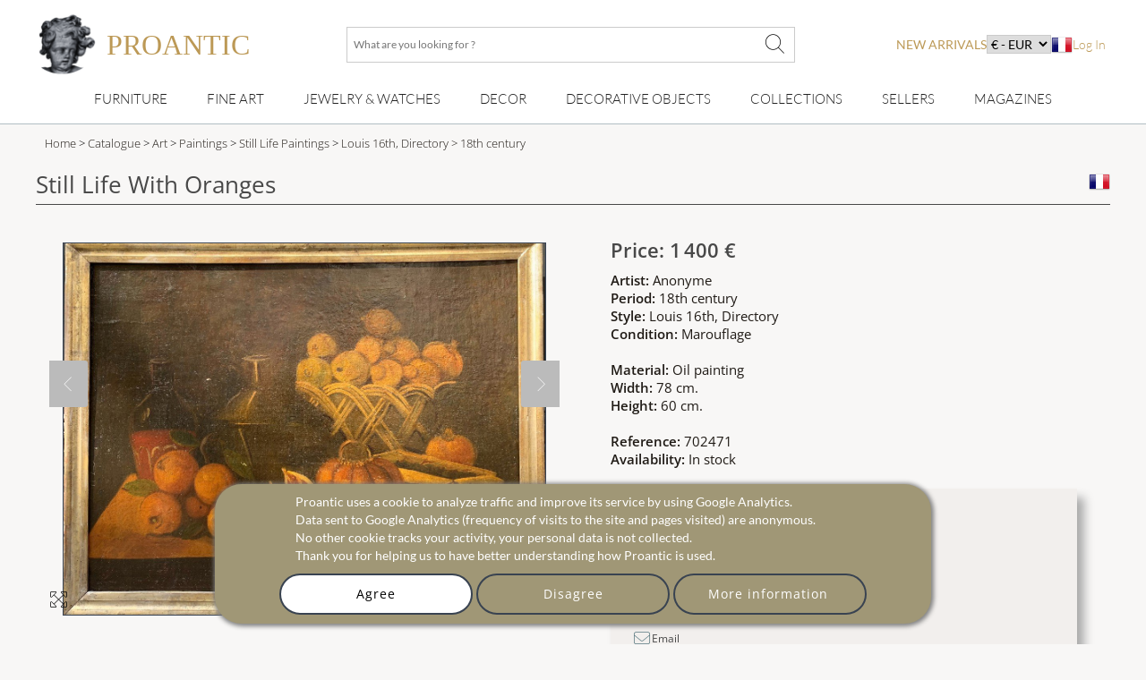

--- FILE ---
content_type: text/html; charset=utf-8
request_url: https://www.proantic.com/en/702471-still-life-with-oranges.html
body_size: 22484
content:
<!DOCTYPE html>
<html xmlns="http://www.w3.org/1999/xhtml" lang="en" xml:lang="en" data-wf-site="5694905afd0ff48f10113173" data-wf-page="56ab40f21473b0ad48543185">
<!-- protection -->

<head>
	<title>Proantic: Still Life With Oranges</title>
    <!-- recaptcha Google I am not a robot-->
    <script src="https://www.google.com/recaptcha/api.js?hl=en" async defer></script>
    <!-- meta -->
    <!-- content-language, Keyword, Description -->
    	<meta name="description" content="Canvas mounted on cardboard representing a still life with oranges and bottles suggesting fruit juices by their colors, very good rendering of the fru"/>
	<!-- Author, copyright, geo.region, content-style-type, content-script-type, og:title, viewport, generator -->
	<meta name="author" content="Proantic.com"/>
	<meta name="copyright" content="Copyright 2009 Proantic.com"/>
	<meta name="geo.region" content="en"/>
	<meta name="viewport" content="width=device-width, initial-scale=1">
    <meta name="p:domain_verify" content="921def7b51b6f90e812e046715289a09"/>
    <meta charset="UTF-8">

    <!-- Meta Open graph Protocol -->
            <meta property="og:site_name" content="Proantic.com"/>
        <meta property="og:title" content="Still Life With Oranges"/>
        <meta property="og:type" content="product"/>
        <meta property="og:url" content="https://www.proantic.com/en/702471-still-life-with-oranges.html"/>
        <meta property="og:image" content="https://www.proantic.com/galerie/yveline/img/702471-main-62501fb2cc68f.jpg"/>
        <meta property="og:description" content="canvas mounted on cardboard representing a still life with oranges and bottles suggesting fruit juices by their colors, very good rendering of the fruits a[...]"/>
        <meta property="product:brand" content=""/>
        <meta property="product:availability" content="in stock"/>
        <meta property="product:condition" content="used"/>
        <meta property="product:price:amount" content="1400"/>
        <meta property="product:price:currency" content="EUR"/>
        <meta property="product:retailer_item_id" content="702471"/>
    	<!-- robots => noindex -->
		<!-- google site verification etc... -->
	<meta name="google-site-verification" content="9jBpzsMQ8N9hEVHvU8sg9TgUakCZ3pJI9qmdkxmgKuo"/>
	<meta name="msvalidate.01" content="586D7188B1FC2797B135B43D3A7B843D"/>
	<meta name="y_key" content="99d8b9a36f26acd1"/>
	<meta name="p:domain_verify" content="53cf728636a5cb2026bce5a3f8d8c34b"/>
	<meta name="msvalidate.01" content="74AF162F52B3834C1E86594FA1F3C957"/>
	<!-- pages css sur le serveur -->
    <!--   Speedup le chargement -->
    <link rel="dns-prefetch" href="https://cdn-images.mailchimp.com">
    <link rel="preconnect" href="https://cdn-images.mailchimp.com" crossorigin>

    <link rel="stylesheet" type="text/css" href="https://www.proantic.com/css/A.googlefonts.css,,qtimestampcssproantic+normalize_minify.css+webflow_minify.css,Mcc.71KAJ4iUVS.css.pagespeed.cf.argL22mL8H.css"/>
    
	
    <link rel="stylesheet" type="text/css" href="https://www.proantic.com/css/A.sweetalert2-v1-2.css+carrousel-09.css,,qtimestampcssproantic+fontawesome.min.css+regular.min.css+thin.min.css,Mcc.ZSqTycfhlq.css.pagespeed.cf.59P_56I8JF.css" media="all"/>
    
    
    
    
    <link rel="stylesheet" type="text/css" href="https://www.proantic.com/css/A.sharp-solid.min.css+light.min.css,Mcc.4mM6ZiXh03.css.pagespeed.cf.s9J1L34NK4.css" media="all"/>
    
    <link rel="stylesheet" type="text/css" href="https://www.proantic.com/css/A.proantic.webflow.024.css,qtimestampcssproantic.pagespeed.cf.ecHK1jBoAe.css">

 
	<!-- Differer le chargement du css non essentiel -->
		<noscript id="deferred-styles">
			<link rel="stylesheet" href="https://www.proantic.com/en/css/jquery-ui-1_10_3-minify.css"/>
			<!-- Mailchimp Form -->
			<link href="https://cdn-images.mailchimp.com/embedcode/horizontal-slim-10_7.css" rel="stylesheet" type="text/css">
		</noscript>
		<!-- CSS pour mailchimp -->
		<style type="text/css">#mc_embed_signup{background:#fff;clear:left;font:14px Helvetica,Arial,sans-serif;width:100%}</style>
		<link rel="shortcut icon" href="https://www.proantic.com/en/ico/proantic_ico_new_6.png"/>
		<link rel="icon" href="https://www.proantic.com/en/ico/proantic_ico_new_6.png"/>
 		<link rel="apple-touch-icon" href="https://www.proantic.com/en/ico/proantic_ico_256.png">
	
	<!-- Link facebook sur page display.php -->
            <!-- Indiquer le lien de la photo pour facebook -->
	        <link href="https://www.proantic.com/galerie/yveline/img/small/702471-main-62501fb2cc68f.jpg" rel="image_src"/>
            <!-- Ajouter le lien canonical -->
            <link rel="canonical" href="https://www.proantic.com/en/702471-still-life-with-oranges.html"/>

	<!-- Creation du tag hreflang pour internationalisation seulement proantic.com -->
</head><body class="body-objet">
<!-- Header Banniere et Menu-->

<div id="totop" class="w-nav navbar">
    <div class="w-container div-container-1200 toblur" style="width: 100%">
        <!-- directadmin -->
        <div>
                    </div>
        <div id="new-menu-top" class="new-menu-top">
            <div class="navbar-top">
                <!-- Menu Hamburger small screen-->
                <div style="width: 41px" class="menu-button-ham navbar-small-screen"><i id="menu-button-ham-categorie" class="fa-thin fa-bars" data-status="toopen" onclick="small_screen_nav_open(this)"></i></div>
                <div class="ico-titre flex" style="display:flex;gap: 10px">
                    <a href="https://www.proantic.com/en/" style="display:flex;align-items:center;text-decoration:none;">
                        <img alt="logo-proantic" src="https://www.proantic.com/en/ico/logo_proantic_2024.png" style="width: 69px;height: 100%;margin-right: 10px;">
                        <div class="navbar-top-titre" style="">
                            <span style="font-size:2rem;font-family: 'Cormorant Garamond', serif;font-weight: 400;font-style: normal;color: #BC9956">PROANTIC</span>
                                                    </div>
                    </a>
                </div>
                <div class="recherche flex navbar-big-screen">
                    <form action="https://www.proantic.com/en/key.php" method="get">
                        <!-- Champ Recherche -->
                        <label class="sr-only" for="rechercheid">What are you looking for ?</label>
                        <input type="text" name="q" required="required" id="rechercheid" placeholder="What are you looking for ?"/>
                        <!-- Bouton recherche -->
                        <button type="submit" style="border: none;background: none" aria-label="What are you looking for ?"><i class="fa-thin fa-xl fa-magnifying-glass"></i></button>
                    </form>
                </div>
                <div class="nouveau-curr-flag flex navbar-big-screen">
                    <div class="nav-menu-hover" style="margin:0;padding:0;">
                    <a class="nav-menu-hover-a" href="https://www.proantic.com/en/antiquites-nouveautes" style="padding:7px 0;font-family: 'Lato', serif; color: #BC9956;text-transform: uppercase;margin-bottom:0">new arrivals</a>
                    </div>
                    <!-- CURRENCY -->
                    <div class="nav-menu-currency">
                        <div class="" style="color:black;font-family: 'Lato', sans serif;">
                            <select aria-label="currency" onchange="createcookieSecure(...this.value.split(','))">
                                <option disabled selected>€ - EUR</option>
<option style="cursor: pointer;margin:0" value="CURRENCY,EUR,365,reload">€ - EUR</option>
<option style="cursor: pointer;margin:0" value="CURRENCY,USD,365,reload">$ - USD</option>
<option style="cursor: pointer;margin:0" value="CURRENCY,CAD,365,reload">$ - CAD</option>
<option style="cursor: pointer;margin:0" value="CURRENCY,GBP,365,reload">£ - GBP</option>
<option style="cursor: pointer;margin:0" value="CURRENCY,CHF,365,reload">₣ - CHF</option>
<option style="cursor: pointer;margin:0" value="CURRENCY,SEK,365,reload">SEK</option>
<option style="cursor: pointer;margin:0" value="CURRENCY,NOK,365,reload">NOK</option>
<option style="cursor: pointer;margin:0" value="CURRENCY,DKK,365,reload">DKK</option>
</select>
</div>
</div>                    <!-- Drapeaux -->
                    <div class="nav-menu-flag">
                                                    <a href="https://www.proantic.com/702471-nature-morte-aux-oranges.html"><img alt="flag" src="https://www.proantic.com/en/ico/france.png"/></a>
                                            </div>
                    <!-- menu login vers admin et buyer space -->
                    <div class="w-dropdown-nav" style="padding:0;margin:0">
                        <div class="w-dropdown-toggle navlink loginlink">
                           Log In                        </div>
                    <div class="login-header">        
                            <nav class="w-dropdown-list w-clearfix" style="padding:0;margin:0">
                                <a class="w-dropdown-link dropdown-link-main" href="https://www.proantic.com/en/espace.php"><p style="margin:0">Buyer</p></a>
                                <a class="w-dropdown-link dropdown-link-main" href="https://www.proantic.com/newadmin/"><p style="margin:0">Seller</p></a>
                            </nav>
                        </div>
                                       </div>
                </div>
             <!-- Login small screen-->
             <div class="menu-button-ham navbar-small-screen menu-button-ham-login" style="width: 41px"><i id="menu-button-ham-login" data-status="toopen" class="fa-thin fa-user" onclick="small_screen_nav_open_login(this)"></i>
             </div>
            </div>
            <!-- Recherche small screen-->
            <div class="recherche flex navbar-small-screen">
                <form action="https://www.proantic.com/en/key.php" method="get">
                    <!-- Champ Recherche -->
                    <label class="sr-only" for="rechercheidsmall">What are you looking for ?</label>
                    <input type="text" name="q" required="required" id="rechercheidsmall" placeholder="What are you looking for ?"/>
                    <!-- Bouton recherche -->
                    <button type="submit" style="border: none;background: none" aria-label="What are you looking for ?"><i class="fa-thin fa-xl fa-magnifying-glass"></i></button>
                </form>
            </div>
            <nav class="navbar-bottom navbar-big-screen">
                <div class="navbar-small-screen nav-menu-hover navbar-small-screen-nouveaute">
                    <a href="https://www.proantic.com/en/antiquites-nouveautes" style="padding:7px 0;font-family: 'Lato', serif; color: #BC9956;text-transform: uppercase;margin-bottom:0">new arrivals</a>
                </div>
                <!-- MOBILIER -->
                <div class="w-dropdown-nav nav-menu-hover nav-menu-hover-meta" onclick="">
                    <div class="w-dropdown-toggle navlink">
                        <a class="w-dropdown-link nav-menu-hover-a" href="https://www.proantic.com/en/vintage-antique-furniture">Furniture</a>
                    </div>
                    <ul class="w-dropdown-list w-clearfix dropdown-list-main">
                        <!-- Meta categories -->
                        <li><a class="w-dropdown-link dropdown-link-main" href="https://www.proantic.com/en/vintage-antique-furniture">Furniture</a>
                        </li>
                        <!-- Super categories -->
                        <li><a class="w-dropdown-link dropdown-link-main" href="https://www.proantic.com/en/furniture">Storage & Tables</a>
                        </li>
                        <li><a class="w-dropdown-link dropdown-link-main" href="https://www.proantic.com/en/seating">Seating</a>
                        </li>
                    </ul>
                  <i class="navbar-small-fleche navbar-small-screen fa-thin fa-angle-down"></i>
                </div>
                <!-- ART -->
                <div class="w-dropdown-nav nav-menu-hover nav-menu-hover-meta" onclick="">
                    <div class="w-dropdown-toggle navlink">
                        <a class="w-dropdown-link  nav-menu-hover-a" href="https://www.proantic.com/en/vintage-antique-art">Fine Art</a>
                    </div>
                    <ul class="w-dropdown-list w-clearfix dropdown-list-main">
                        <!-- Meta categories -->
                        <li><a class="w-dropdown-link dropdown-link-main" href="https://www.proantic.com/en/vintage-antique-art">Fine Art</a>
                        </li>
                        <!-- Super categories -->
                        <li><a class="w-dropdown-link dropdown-link-main" href="https://www.proantic.com/en/graphic-arts">Graphic Arts</a>
                        </li>
                        <li><a class="w-dropdown-link dropdown-link-main" href="https://www.proantic.com/en/sculptures">Sculptures</a>
                        </li>
                        <li><a class="w-dropdown-link dropdown-link-main" href="https://www.proantic.com/en/paintings">Paintings</a>
                        </li>
                    </ul>
                   <i class="navbar-small-fleche navbar-small-screen  fa-thin fa-angle-down"></i>
                </div>
                <!-- BIJOUX MONTRE -->
                <div class="w-dropdown-nav nav-menu-hover nav-menu-hover-meta" onclick="">
                    <div class="w-dropdown-toggle navlink">
                        <a class="w-dropdown-link nav-menu-hover-a" href="https://www.proantic.com/en/jewelry-watches-antique-vintage">Jewelry & Watches</a>
                    </div>
                    <ul class="w-dropdown-list w-clearfix dropdown-list-main">
                        <!-- Meta categories -->
                        <li><a class="w-dropdown-link dropdown-link-main" href="https://www.proantic.com/en/jewelry-watches-antique-vintage">Jewelry & Watches</a>
                        </li>
                        <!-- Super categories -->
                        <li><a class="w-dropdown-link dropdown-link-main" href="https://www.proantic.com/en/antique-vintage-jewelry">Jewelry</a>
                        </li>
                        <li><a class="w-dropdown-link dropdown-link-main" href="https://www.proantic.com/en/all-watches">Watches</a>
                        </li>
                    </ul>
                   <i class="navbar-small-fleche navbar-small-screen  fa-thin fa-angle-down"></i>
                </div>
                <!-- DECOR -->
                <div class="w-dropdown-nav nav-menu-hover nav-menu-hover-meta" onclick="">
                    <div class="w-dropdown-toggle navlink">
                        <a class="w-dropdown-link nav-menu-hover-a" href="https://www.proantic.com/en/antique-decor-elements">Decor</a>
                    </div>
                    <ul class="w-dropdown-list w-clearfix dropdown-list-main">
                        <!-- Meta categories -->
                        <li><a class="w-dropdown-link dropdown-link-main" href="https://www.proantic.com/en/antique-decor-elements">Decor</a>
                        </li>
                        <!-- Super categories -->
                        <li><a class="w-dropdown-link dropdown-link-main" href="https://www.proantic.com/en/architectural-garden">Architectural, Garden</a>
                        </li>
                        <li><a class="w-dropdown-link dropdown-link-main" href="https://www.proantic.com/en/lighting">Lighting</a>
                        </li>
                        <li><a class="w-dropdown-link dropdown-link-main" href="https://www.proantic.com/en/mirrors">mirrors</a>
                        </li>
                        <li><a class="w-dropdown-link dropdown-link-main" href="https://www.proantic.com/en/decorative-arts">Decorative Arts</a>
                        </li>
                        <li><a class="w-dropdown-link dropdown-link-main" href="https://www.proantic.com/en/clocks">Clocks</a>
                        </li>
                    </ul>
                   <i class="navbar-small-fleche navbar-small-screen  fa-thin fa-angle-down"></i>
                </div>
                <!--  OBJET DECOR -->
                <div class="w-dropdown-nav nav-menu-hover nav-menu-hover-meta" onclick="">
                    <div class="w-dropdown-toggle navlink">
                        <a class="w-dropdown-link nav-menu-hover-a" href="https://www.proantic.com/en/vintage-antique-decorative-objects">Decorative Objects</a>
                    </div>
                    <ul class="w-dropdown-list w-clearfix dropdown-list-main">
                        <!-- Meta categories -->
                        <li><a class="w-dropdown-link dropdown-link-main" href="https://www.proantic.com/en/vintage-antique-decorative-objects">Decorative Objects</a>
                        </li>
                        <!-- Super categories -->
                        <li><a class="w-dropdown-link dropdown-link-main" href="https://www.proantic.com/en/porcelain">Porcelain</a>
                        </li>
                        <li><a class="w-dropdown-link dropdown-link-main" href="https://www.proantic.com/en/glazed-pottery-faience">Glazed Ware, Faience</a>
                        </li>
                        <li><a class="w-dropdown-link dropdown-link-main" href="https://www.proantic.com/en/ceramics">Other Ceramics</a>
                        </li>
                        <li><a class="w-dropdown-link dropdown-link-main" href="https://www.proantic.com/en/silver-silverware">Silver & Silverware</a>
                        </li>
                        <li><a class="w-dropdown-link dropdown-link-main" href="https://www.proantic.com/en/glass">Glass</a>
                        </li>
                        <li><a class="w-dropdown-link dropdown-link-main" href="https://www.proantic.com/en/home-textiles-clothing">Textiles & Clothing</a>
                        </li>
                    </ul>
                   <i class="navbar-small-fleche navbar-small-screen  fa-thin fa-angle-down"></i>
                </div>
                <!--  COLLECTION -->
                <div class="w-dropdown-nav nav-menu-hover nav-menu-hover-meta" onclick="">
                    <div class="w-dropdown-toggle navlink ">
                        <a class="w-dropdown-link nav-menu-hover-a" href="https://www.proantic.com/en/vintage-antique-collections-items">Collections</a>
                    </div>
                    <ul class="w-dropdown-list w-clearfix dropdown-list-main">
                        <!-- Meta categories -->
                        <li><a class="w-dropdown-link dropdown-link-main" href="https://www.proantic.com/en/vintage-antique-collections-items">Collections</a>
                        </li>
                        <!-- Super categories -->
                        <li><a class="w-dropdown-link dropdown-link-main" href="https://www.proantic.com/en/collector-s-items-collectibles">Collectibles</a>
                        </li>
                        <li><a class="w-dropdown-link dropdown-link-main" href="https://www.proantic.com/en/religious-artifacts">Religious art & rituals</a>
                        </li>
                        <li><a class="w-dropdown-link dropdown-link-main" href="https://www.proantic.com/en/arms-militaria">Arms & Militaria</a>
                        </li>
                    </ul>
                   <i class="navbar-small-fleche navbar-small-screen  fa-thin fa-angle-down"></i>
                </div>

                <!-- Sellers -->
                <div class="w-dropdown-nav nav-menu-hover nav-menu-hover-meta" data-menu="antiquaire">
                    <div class="w-dropdown-toggle navlink ">
                        <a class="w-dropdown-link nav-menu-hover-a" href="https://www.proantic.com/en/antiquaires.php">Sellers</a>
                    </div>
                </div>

                <!-- Magazine -->
                                    <div class="w-dropdown-nav magazine nav-menu-hover nav-menu-hover-meta">
                        <div class="w-dropdown-toggle navlink ">
                            <a class="w-dropdown-link nav-menu-hover-a" href="https://www.proantic.com/antiques-art-design-magazine/">Magazines</a>
                        </div>
                        <ul class="w-dropdown-list w-clearfix dropdown-list-main">
                            <li><a class="w-dropdown-link dropdown-link-main" href="https://www.proantic.com/magazine/"><img src="https://www.proantic.com/en/ico/33flag20px.jpg" alt="fr"/> Le Magazine de PROANTIC</a></li>
                            <li><a class="w-dropdown-link dropdown-link-main" href="https://www.proantic.com/antiques-art-design-magazine/"><img style="width:20px" src="https://www.proantic.com/en/ico/44flag20px.png" alt="en"/> TRÉSORS magazine</a></li>
                            <li><a class="w-dropdown-link dropdown-link-main" href="https://www.proantic.it/artiquariato/" target="_blank"><img src="https://www.proantic.com/en/ico/39flag20px.jpg" alt="it"/> Rivista Artiquariato</a></li>
                        </ul>
                        <i class="navbar-small-fleche navbar-small-screen  fa-thin fa-angle-down"></i>
                    </div>
                                <div class="navbar-small-screen navbar-small-screen-flag-currency">
                <!-- small screen Drapeaux -->
                <div>
                                            <a href="https://www.proantic.com/702471-nature-morte-aux-oranges.html"><img alt="flag" src="https://www.proantic.com/en/ico/france.png"/></a>
                                        </div>
                   <div class="nav-menu-currency">
                        <div class="" style="color:black;font-family: 'Lato', sans serif;">
                            <select aria-label="currency" onchange="createcookieSecure(...this.value.split(','))">
                                <option disabled selected>€ - EUR</option>
<option style="cursor: pointer;margin:0" value="CURRENCY,EUR,365,reload">€ - EUR</option>
<option style="cursor: pointer;margin:0" value="CURRENCY,USD,365,reload">$ - USD</option>
<option style="cursor: pointer;margin:0" value="CURRENCY,CAD,365,reload">$ - CAD</option>
<option style="cursor: pointer;margin:0" value="CURRENCY,GBP,365,reload">£ - GBP</option>
<option style="cursor: pointer;margin:0" value="CURRENCY,CHF,365,reload">₣ - CHF</option>
<option style="cursor: pointer;margin:0" value="CURRENCY,SEK,365,reload">SEK</option>
<option style="cursor: pointer;margin:0" value="CURRENCY,NOK,365,reload">NOK</option>
<option style="cursor: pointer;margin:0" value="CURRENCY,DKK,365,reload">DKK</option>
</select>
</div>
</div>                </div>
            </nav>
            <!-- Petite ecran affiche du menu login-->
            <div class="navbar-small-screen navbar-small-screen-login-menu" style="padding:0;margin:0">
               <div class="login-header">        
                            <nav class="w-dropdown-list w-clearfix" style="padding:0;margin:0">
                                <a class="w-dropdown-link dropdown-link-main" href="https://www.proantic.com/en/espace.php"><p style="margin:0">Buyer</p></a>
                                <a class="w-dropdown-link dropdown-link-main" href="https://www.proantic.com/newadmin/"><p style="margin:0">Seller</p></a>
                            </nav>
                        </div>
                               </div>
        </div>

    </div>
</div><div id="detail" class="w-section section-detail-objet">
    <!-- FIL D'ARIANE -->
        <section class="w-section breadcrumb-categorie">
        <div>
            <div class="w-container div-container-1200">
                <div class="breadcrumb-text toblur">
                    <!-- Accueil -->
                    <a href="https://www.proantic.com/en/">Home</a> &gt;
                    <!-- Cataloge Antiquites -->
                    <a href="https://www.proantic.com/en/catalogue-antiquites"> Catalogue</a> &gt;
                    <!-- Categorie Principale -->
                                            <a href="https://www.proantic.com/en/vintage-antique-art" title="art   on ProAntic"> Art</a> &gt;
                                            <a href="https://www.proantic.com/en/paintings" title="Paintings  on ProAntic"> Paintings</a> &gt;
                                        <!-- Categorie -->
                    <a href="https://www.proantic.com/en/still-life-paintings" title="Still Life Paintings  on ProAntic"> Still Life Paintings</a> &gt;
                    <!-- Style -->
                    <a href="https://www.proantic.com/en/still-life-paintings/style/louis-16th-directory" title="Still Life Paintings  of style Louis 16th, Directory  on ProAntic"> Louis 16th, Directory</a>
                    <!-- Epoque -->
                    <a href="https://www.proantic.com/en/still-life-paintings/period/18th-century?obj_style=louis-16th-directory" title="Still Life Paintings  of style Louis 16th, Directory  and period 18th century  on ProAntic">
                        &gt; 18th century</a>
                </div>
            </div>
        </div>
    </section>
    <div class="w-container div-container-1200">
        <!-- Titre et drapeau -->
        <h1 class="title-object toblur">
            Still Life With Oranges            <!-- Drapeau Langue -->
            <a href="https://www.proantic.com/702471-nature-morte-aux-oranges.html"><img src="https://www.proantic.com/en/ico/france.png" alt="flag" style="float:right"/></a></h1>
        </h1>
        <div class="w-row row-object">
            <!-- Partie Gauche de la fiche objet -->
            <div id="column-obj-left" class="w-col w-col-6 w-clearfix column-obj-left">
                <!-- test -->
                                <!-- test -->
                <!-- Image principale -->
                <div id="slideshow-container" class="slideshow-container">
                    <!-- Ajout Image Objet Reserve -->
                    <div>
                        <i style="display:none" class="img_carousel_close fa-thin fa-times fa-2x blackiconcolorcarrousel" onclick="carousel_center_close()"></i>
                    </div>
                    <div class="mySlides fade" style="text-align:center;min-height:390px; max-height: 590px;width:390px">
                        <img class="img_carousel img_carousel_display photo-antiquaire" src="https://www.proantic.com/galerie/yveline/img/702471-main-62501fb2cc68f.jpg" alt="Still Life With Oranges">
                        <i onclick="window.open('https://www.proantic.com/galerie/yveline/img/702471-main-62501fb2cc68f.jpg','_blank')" style="line-height: 1.75em;font-size: 1.5em;" class="img_carousel_display_link fa-thin fa-maximize fa-lg blackiconcolorcarrousel"></i>
                    </div>
                                                <div class="mySlides fade" style="text-align:center;min-height:390px; max-height: 590px;width:390px">
                                <img class="img_carousel img_carousel_display" src="https://www.proantic.com/galerie/yveline/img/702471-625022a91689f.jpg" alt="Still Life With Oranges-photo-2">
                                <i onclick="window.open('https://www.proantic.com/galerie/yveline/img/702471-625022a91689f.jpg','_blank')" style="line-height: 1.75em;font-size: 1.5em;" class="img_carousel_display_link fa-thin fa-maximize fa-lg blackiconcolorcarrousel"></i>
                            </div>
                                                        <div class="mySlides fade" style="text-align:center;min-height:390px; max-height: 590px;width:390px">
                                <img class="img_carousel img_carousel_display" src="https://www.proantic.com/galerie/yveline/img/702471-625022bbaf334.jpg" alt="Still Life With Oranges-photo-3">
                                <i onclick="window.open('https://www.proantic.com/galerie/yveline/img/702471-625022bbaf334.jpg','_blank')" style="line-height: 1.75em;font-size: 1.5em;" class="img_carousel_display_link fa-thin fa-maximize fa-lg blackiconcolorcarrousel"></i>
                            </div>
                                                        <div class="mySlides fade" style="text-align:center;min-height:390px; max-height: 590px;width:390px">
                                <img class="img_carousel img_carousel_display" src="https://www.proantic.com/galerie/yveline/img/702471-625022d037618.jpg" alt="Still Life With Oranges-photo-4">
                                <i onclick="window.open('https://www.proantic.com/galerie/yveline/img/702471-625022d037618.jpg','_blank')" style="line-height: 1.75em;font-size: 1.5em;" class="img_carousel_display_link fa-thin fa-maximize fa-lg blackiconcolorcarrousel"></i>
                            </div>
                                                        <div class="mySlides fade" style="text-align:center;min-height:390px; max-height: 590px;width:390px"> <img class="img_carousel img_carousel_display" src="https://www.proantic.com/galerie/yveline/img/702471-alb-625022e535543.jpg" alt="Still Life With Oranges-photo-1">
                                <i onclick="window.open('https://www.proantic.com/galerie/yveline/img/702471-alb-625022e535543.jpg','_blank')" style="line-height: 1.75em;font-size: 1.5em;" class="img_carousel_display_link fa-thin fa-maximize fa-lg blackiconcolorcarrousel"></i>

                            </div>
                                                    <div class="mySlides fade" style="text-align:center;min-height:390px; max-height: 590px;width:390px"> <img class="img_carousel img_carousel_display" src="https://www.proantic.com/galerie/yveline/img/702471-alb-625022fa36bf3.jpg" alt="Still Life With Oranges-photo-2">
                                <i onclick="window.open('https://www.proantic.com/galerie/yveline/img/702471-alb-625022fa36bf3.jpg','_blank')" style="line-height: 1.75em;font-size: 1.5em;" class="img_carousel_display_link fa-thin fa-maximize fa-lg blackiconcolorcarrousel"></i>

                            </div>
                                                <a class="prev" onclick="plusSlides(-1)"><i class="fa-thin fa-chevron-left"></i></a>
                        <a id="description" class="next" onclick="plusSlides(1)"><i class="fa-thin fa-chevron-right"></i></a>
                        
                    <div class="img_carousel_all_dot">                            <span class="dot" onclick="currentSlide(1)"></span>
                                                        <span class="dot" onclick="currentSlide(2)"></span>
                                                        <span class="dot" onclick="currentSlide(3)"></span>
                                                        <span class="dot" onclick="currentSlide(4)"></span>
                                                        <span class="dot" onclick="currentSlide(5)"></span>
                                                        <span class="dot" onclick="currentSlide(6)"></span>
                                                </div>
                                    </div>
                <br/>

                <!-- Petites images vers le Light Box -->
                <div class="w-clearfix div-block-thumbs-obj w-hidden-small w-hidden-tiny  toblur">
                                            <a href="#" class="w-inline-block div15"><img src="https://www.proantic.com/galerie/yveline/img/small/702471-main-62501fb2cc68f.jpg" onclick="carousel_center_open();currentSlide(1);" class="image-thumb" alt="702471-main-62501fb2cc68f.jpg"></a>                        <a href="#" class="w-inline-block div15"><img src="https://www.proantic.com/galerie/yveline/img/small/702471-625022a91689f.jpg" onclick="carousel_center_open();currentSlide(2);" class="image-thumb" alt="702471-625022a91689f.jpg"></a>                        <a href="#" class="w-inline-block div15"><img src="https://www.proantic.com/galerie/yveline/img/small/702471-625022bbaf334.jpg" onclick="carousel_center_open();currentSlide(3);" class="image-thumb" alt="702471-625022bbaf334.jpg"></a>                        <a href="#" class="w-inline-block div15"><img src="https://www.proantic.com/galerie/yveline/img/small/702471-625022d037618.jpg" onclick="carousel_center_open();currentSlide(4);" class="image-thumb" alt="702471-625022d037618.jpg"></a>                                            <a href="#" class="w-inline-block div15">
                        <img src="https://www.proantic.com/galerie/yveline/img/small/702471-alb-625022e535543.jpg" onclick="carousel_center_open();currentSlide(5);" class="image-thumb" alt="702471-alb-625022e535543.jpg"></a>                        <a href="#" class="w-inline-block div15">
                        <img src="https://www.proantic.com/galerie/yveline/img/small/702471-alb-625022fa36bf3.jpg" onclick="carousel_center_open();currentSlide(6);" class="image-thumb" alt="702471-alb-625022fa36bf3.jpg"></a>                </div>
                <!-- Description antiquite -->
                <h2 class="h3-style toblur" style="font-weight:400;border-bottom:solid 1px;">Object description :</h2>
                <div class="main-text desc toblur" style="line-height:30px;">
                    <div style="font-size:1.2em;margin-bottom:0.5em;font-weight:400;">
                        &quot;Still Life With Oranges&quot;
                    </div>
                    Canvas mounted on cardboard representing a still life with oranges and bottles suggesting fruit juices by their colors, very good rendering of the fruits and the transparency of the bottles.<br/>
18th century,<br/>
Italy.                </div>
            </div>
            <!-- Fin de la partie gauche de la fiche objet -->
            <!-- Partie droite de la fiche objet -->
            <div class="w-col w-col-6 column-obj-right block-objet-3d toblur">
                <!-- Affichage Liens image 3d -->
                

                <!-- Prix -->
                <div class="prixobj" style="margin-bottom:6px">
                    Price: 1 400 €                </div>

                <!-- Bouton achat en ligne -->
                                <!-- Informations objet -->
                <div class="main-text" style="font-size:0.9375rem;">
                    <!-- artiste -->
                    <strong data-new-link="true">Artist:  </strong>Anonyme<br/>                    <!-- epoque -->
                    <strong data-new-link="true">Period: </strong>18th century<br/>                    <!-- style -->
                    <strong data-new-link="true">Style: </strong>Louis 16th, Directory<br/>                    <!-- etat -->
                    <strong data-new-link="true">Condition:  </strong>Marouflage<br/>                    <br/>
                    <!-- Matiere -->
                    <strong data-new-link="true">Material: </strong>Oil painting<br/>                    <!-- mesures -->
                    <strong data-new-link="true">Width: </strong>78 cm.<br/><strong data-new-link="true">Height: </strong>60 cm.<br/>                    <!-- obj ID  -->
                    <br/><strong data-new-link="true">Reference:  </strong>702471                    <!-- Stock  -->
                    <br/><strong data-new-link="true">Availability:  </strong>In stock                    <br/>
                </div>


                <!-- Fiche antiquaire : Mis en vente par -->
                <div class="link-block-fiche-antiquaire" style="box-shadow:8px 10px 10px 0 #aaa;border:none;font-size:1.1em;">
                                        <!-- Nom Galerie -->
                    <h2 class="fiche-objet-nom-galerie" style="font-size:1.1em;">
                        <a class="color1hover" href="https://www.proantic.com/en/galerie/yveline/" style="text-decoration:none;font-size:1.2em;">
                            <p data-new-link="true">Yveline</p>
                        </a>
                    </h2>
                    <!-- Sous Titre -->
                    <div style="margin-top:-8px;font-size:0.8em;">Antiques and Works of Art</div>
                    <!-- adresse -->
                    <div style="font-size:0.8em;margin: auto auto 0.5em auto;text-align:left;">
                        4 rue de Furstemberg <br/> Paris 75006, France                    </div>
                    <!-- tel -->
<div class="div-button-icon-display">
    <div class="div-button-icon"><i class="fa-thin fa-phone"></i> <p>01 43 26 56 91</p></div><div class="div-button-icon" style="margin-right:7px;"><i class="fa-thin fa-mobile"></i><p>06 45 52 85 12</p></div>            <!-- email -->
        <a href="#" class="w-inline-block div-button-icon" data-ix="show-modal-info" onclick="contact_dealer_open()">
            <i class="fa-thin fa-envelope"></i>
            <p>Email</p>
        </a>
        <!-- site iternet prive-->
    
    <!-- Lien vers proantic.it pour les galeries italiennes -->
        <!-- expert -->
    
</div>                </div>
                <!-- Boutons Action -->

                <div id="login_ajax_after">
                    <!-- demande de renseignements -->
                    <a href="#" id="div-button" class="w-inline-block div-button" onclick="contact_dealer_open()">
                        <div class="div-button-icon"><i class="fa-thin fa-envelope"></i></div>
                        <div class="div-button-text ">Contact Dealer</div>
                    </a>
                    <!-- Boutons ajout objet et Antiquaire dans favoris -->
                                            <a href="javascript:void(0);" data-login="obj" onclick="login_ajax(this)" id="login_ajax_obj" class="w-inline-block div-button">
                            <div class="div-button-icon"><i class="fa-thin fa-heart"></i></i></i></div>
                            <div class="div-button-text">Add this object to your selection</div>
                        </a>
                                            <a href="javascript:void(0);" id="login_ajax_mag" data-login="mag" onclick="login_ajax(this)" class="w-inline-block div-button">
                            <div class="div-button-icon" style=""><i class="fa-thin fa-star"></i></div>
                            <div class="div-button-text"> Add to favorite dealers</div>
                        </a>
                                            <!-- Voir Galerie -->
                    <a href="https://www.proantic.com/en/galerie/yveline/" class="w-inline-block div-button">
                        <div class="div-button-icon"><i class="fa-thin fa-eye"></i></div>
                        <div class="div-button-text">Go to the dealer's gallery</div>
                    </a>
                    <!-- Imprimer Fiche -->
                    <a href="print/fiche_objet?id=702471" class="w-inline-block div-button" target="_blank" rel="nofollow">
                        <div class="div-button-icon"><i class="fa-thin fa-print"></i></div>
                        <div class="div-button-text">Print </div>
                    </a>
                    <!-- Lien vers Proantic.it pour les objets italien sur le site francais -->
                    
                </div>
                <!-- Fin de la partie droite de la fiche objet -->
            </div>
        </div>
    </div>
    <!-- Fin div id details -->
    <div class="w-container separator"><img src="https://www.proantic.com/en/ico/line.png" alt="line"></div>
    <!-- Carroussel - voir plus d'objets -->


    <!-- titre et lien -->
    <div class="div-container-1200 toblur">
        <h3 class=" h2-style heading-objets" style="display:inline;">
            <a class="color1hover" href="https://www.proantic.com/galerie/yveline/" style="font-weight:600;">&quot;Yveline&quot;</a>
            <span class="h2-style heading-objets" style="display:inline;"> See more objects from this dealer</span>
        </h3>
    </div>
    <!-- Autres objets de cet antiquaire -->
    <div class="carousel-container cypress-carousel-display-objet-antiquaire toblur">
        <div class="carousel-inner">
            <div class="track">
                
                    <div class="card-container">
                        <div class="card">
                            <div class="img">
                                <a href="https://www.proantic.com/en/1265219-trumeau-19th-century.html"><img loading="lazy" src="[data-uri]" data-src="https://www.proantic.com/galerie/yveline/img/small/1265219-main-65a8008c99adc.jpg" alt="1265219-main-65a8008c99adc.jpg"></a>
                            </div>
                        </div>
                    </div>
                
                    <div class="card-container">
                        <div class="card">
                            <div class="img">
                                <a href="https://www.proantic.com/en/1484281-chandelier-with-daggers-and-tassels-circa-1800.html"><img loading="lazy" src="[data-uri]" data-src="https://www.proantic.com/galerie/yveline/img/small/1484281-main-67a21dcad5733.jpg" alt="1484281-main-67a21dcad5733.jpg"></a>
                            </div>
                        </div>
                    </div>
                
                    <div class="card-container">
                        <div class="card">
                            <div class="img">
                                <a href="https://www.proantic.com/en/1248417-pair-of-big-candle-holders-18th-century.html"><img loading="lazy" src="[data-uri]" data-src="https://www.proantic.com/galerie/yveline/img/small/1248417-main-657d88bf76cd2.jpg" alt="1248417-main-657d88bf76cd2.jpg"></a>
                            </div>
                        </div>
                    </div>
                
                    <div class="card-container">
                        <div class="card">
                            <div class="img">
                                <a href="https://www.proantic.com/en/1250765-napoleon-iii-alabaster-suspension.html"><img loading="lazy" src="[data-uri]" data-src="https://www.proantic.com/galerie/yveline/img/small/1250765-main-6581845ef3193.jpg" alt="1250765-main-6581845ef3193.jpg"></a>
                            </div>
                        </div>
                    </div>
                
                    <div class="card-container">
                        <div class="card">
                            <div class="img">
                                <a href="https://www.proantic.com/en/1274739-watercolor-drawing-19th-century.html"><img loading="lazy" src="[data-uri]" data-src="https://www.proantic.com/galerie/yveline/img/small/1274739-main-65bce10321e31.jpg" alt="1274739-main-65bce10321e31.jpg"></a>
                            </div>
                        </div>
                    </div>
                
                    <div class="card-container">
                        <div class="card">
                            <div class="img">
                                <a href="https://www.proantic.com/en/682010-painted-and-embroidered-silk-19th-c.html"><img loading="lazy" src="[data-uri]" data-src="https://www.proantic.com/galerie/yveline/img/small/682010-main-5fb3fdb14f5a1.jpg" alt="682010-main-5fb3fdb14f5a1.jpg"></a>
                            </div>
                        </div>
                    </div>
                
                    <div class="card-container">
                        <div class="card">
                            <div class="img">
                                <a href="https://www.proantic.com/en/1654113-portrait-of-a-little-girl-with-her-cat.html"><img loading="lazy" src="[data-uri]" data-src="https://www.proantic.com/galerie/yveline/img/small/1654113-main-691ca1d6702a1.jpg" alt="1654113-main-691ca1d6702a1.jpg"></a>
                            </div>
                        </div>
                    </div>
                
                    <div class="card-container">
                        <div class="card">
                            <div class="img">
                                <a href="https://www.proantic.com/en/1287425-venetian-mirror-in-engraved-glass-circa-1940.html"><img loading="lazy" src="[data-uri]" data-src="https://www.proantic.com/galerie/yveline/img/small/1287425-main-6918b8405dc44.jpg" alt="1287425-main-6918b8405dc44.jpg"></a>
                            </div>
                        </div>
                    </div>
                
                    <div class="card-container">
                        <div class="card">
                            <div class="img">
                                <a href="https://www.proantic.com/en/1192723-clothed-wax-from-nancy-xix-century.html"><img loading="lazy" src="[data-uri]" data-src="https://www.proantic.com/galerie/yveline/img/small/1192723-main-6503368f2609c.jpg" alt="1192723-main-6503368f2609c.jpg"></a>
                            </div>
                        </div>
                    </div>
                
                    <div class="card-container">
                        <div class="card">
                            <div class="img">
                                <a href="https://www.proantic.com/en/1650608-fixed-under-glass-quotportrait-of-a-lady-of-quality-18th-century-englandquot.html"><img loading="lazy" src="[data-uri]" data-src="https://www.proantic.com/galerie/yveline/img/small/1650608-main-691373c0efe34.jpg" alt="1650608-main-691373c0efe34.jpg"></a>
                            </div>
                        </div>
                    </div>
                
                    <div class="card-container">
                        <div class="card">
                            <div class="img">
                                <a href="https://www.proantic.com/en/1272815-apollo-garden-sculpture-circa-1920.html"><img loading="lazy" src="[data-uri]" data-src="https://www.proantic.com/galerie/yveline/img/small/1272815-main-65b8e81f06f14.jpg" alt="1272815-main-65b8e81f06f14.jpg"></a>
                            </div>
                        </div>
                    </div>
                
                    <div class="card-container">
                        <div class="card">
                            <div class="img">
                                <a href="https://www.proantic.com/en/1050862-fragment-of-a-sculpture-quotcaliopequot-19th-century.html"><img loading="lazy" src="[data-uri]" data-src="https://www.proantic.com/galerie/yveline/img/small/1050862-main-639cba9d88430.jpg" alt="1050862-main-639cba9d88430.jpg"></a>
                            </div>
                        </div>
                    </div>
                
                    <div class="card-container">
                        <div class="card">
                            <div class="img">
                                <a href="https://www.proantic.com/en/771863-family-portrait-19th-century.html"><img loading="lazy" src="[data-uri]" data-src="https://www.proantic.com/galerie/yveline/img/small/771863-main-639afee68aab1.jpg" alt="771863-main-639afee68aab1.jpg"></a>
                            </div>
                        </div>
                    </div>
                
                    <div class="card-container">
                        <div class="card">
                            <div class="img">
                                <a href="https://www.proantic.com/en/822630-bas-relief-in-plaster-quotbacchanalequot-early-20th-century.html"><img loading="lazy" src="[data-uri]" data-src="https://www.proantic.com/galerie/yveline/img/small/822630-main-61362fd7cb38d.jpg" alt="822630-main-61362fd7cb38d.jpg"></a>
                            </div>
                        </div>
                    </div>
                
                    <div class="card-container">
                        <div class="card">
                            <div class="img">
                                <a href="https://www.proantic.com/en/943752-allegory-of-sight.html"><img loading="lazy" src="[data-uri]" data-src="https://www.proantic.com/galerie/yveline/img/small/943752-main-6918af562c0e2.jpg" alt="943752-main-6918af562c0e2.jpg"></a>
                            </div>
                        </div>
                    </div>
                            </div>
        </div>
        <div class="nav_new">
            <button aria-label="previous" class="prev_new">
                <i class="fa-thin fa-chevron-left fa-3x"></i>
            </button>
            <button aria-label="next" class="next_new">
                <i class="fa-thin fa-chevron-right fa-3x"></i>
            </button>
        </div>
        <div class="carousel-dot">
            <ul>
                <li class="selected"></li>
            </ul>
        </div>
    </div>

    <div id="separator" class="w-container separator toblur"><img src="https://www.proantic.com/en/ico/line.png" alt="line"></div>
    <!-- Carroussel - objets similaires -->
    <!-- titre et lien -->
    <div class="div-container-1200 toblur">
        <h3 class="h2-style heading-objets" style="display:inline;">
            <a class="color1hover" href="https://www.proantic.com/en/still-life-paintings/style/louis-16th-directory" title="Still Life Paintings de style Louis 16th, Directory" style="font-weight:600;">
                &quot;Still Life Paintings, Louis 16th, Directory&quot;
            </a>
        </h3>
        <span class="h2-style heading-objets" style="display:inline;"> More objects on Proantic.com</span>
    </div>
    <div class="carousel-container cypress-carousel-display-objet-nen-style toblur">
        <div class="carousel-inner">
            <div class="track">
                                    <div class="card-container">
                        <div class="card">
                            <div class="img">
                                <a href="https://www.proantic.com/en/1638847-music-theme-painting.html"><img loading="lazy" src="[data-uri]" data-src="https://www.proantic.com/galerie/des-pulls-dans-ma-commode/img/small/1638847-main-68fa61eaedc40.jpg" alt="1638847-main-68fa61eaedc40.jpg"></a>
                            </div>
                        </div>
                    </div>
                                    <div class="card-container">
                        <div class="card">
                            <div class="img">
                                <a href="https://www.proantic.com/en/987120-still-life.html"><img loading="lazy" src="[data-uri]" data-src="https://www.proantic.com/galerie/tajan-philippe/img/small/987120-main-62fa739fe6e81.jpg" alt="987120-main-62fa739fe6e81.jpg"></a>
                            </div>
                        </div>
                    </div>
                                    <div class="card-container">
                        <div class="card">
                            <div class="img">
                                <a href="https://www.proantic.com/en/1484666-chereau-claude-eugene-19th20th-century-bouquet-of-flowers-and-fruits.html"><img loading="lazy" src="[data-uri]" data-src="https://www.proantic.com/galerie/galerie-passiflora/img/small/1484666-main-67a32f47b6f93.jpg" alt="1484666-main-67a32f47b6f93.jpg"></a>
                            </div>
                        </div>
                    </div>
                                    <div class="card-container">
                        <div class="card">
                            <div class="img">
                                <a href="https://www.proantic.com/en/1652451-oil-on-canvas-still-life-with-flowers-and-fruit-19th-century-58-x-75-cm.html"><img loading="lazy" src="[data-uri]" data-src="https://www.proantic.com/galerie/galleria-serrao/img/small/1652451-main-69175b0511c36.jpg" alt="1652451-main-69175b0511c36.jpg"></a>
                            </div>
                        </div>
                    </div>
                                    <div class="card-container">
                        <div class="card">
                            <div class="img">
                                <a href="https://www.proantic.com/en/1234401-18th-century-frame-in-carved-and-gilded-wood-and-18th-century-watercolor-with-floral-de.html"><img loading="lazy" src="[data-uri]" data-src="https://www.proantic.com/galerie/leleu-antiquites/img/small/1234401-main-6560dd2cf015a.jpg" alt="1234401-main-6560dd2cf015a.jpg"></a>
                            </div>
                        </div>
                    </div>
                            </div>
        </div>
        <div class="nav_new">
            <button aria-label="previous" class="prev_new">
                <i class="fa-thin fa-chevron-left fa-3x"></i>
            </button>
            <button aria-label="next" class="next_new">
                <i class="fa-thin fa-chevron-right fa-3x"></i>
            </button>
        </div>
        <div class="carousel-dot">
            <ul>
                <li class="selected"></li>
            </ul>
        </div>
    </div>
</div>
<!-- SUIVEZ-NOUS -->
<div class="w-section section-social toblur">
	<!-- Begin MailChimp Signup Form -->
	<div class="w-container div-container-1200">
	    <div class=" h1-style h1-accueil" style="font-size:2.1875rem;">Subscribe to newsletter</div>
		        <!-- separateur -->
        <img src="https://www.proantic.com/en/ico/line.png" alt="line" class="line">
		<div id="mc_embed_signup">
			<form action="//proantic.us8.list-manage.com/subscribe/post" method="post" id="mc-embedded-subscribe-form" name="mc-embedded-subscribe-form" class="validate" target="_blank" novalidate>
				<input type="hidden" name="u" value="1f020afd2d7bbc167c8e91821">
				<input type="hidden" name="id" value="e3ccc65bb5">
			    <div id="mc_embed_signup_scroll">
                    <label class="sr-only" for="mce-EMAIL">email</label>
					<input type="email" value="" name="EMAIL" class="email" id="mce-EMAIL" placeholder="email" required>
				    <!-- real people should not fill this in and expect good things - do not remove this or risk form bot signups-->
                    <input type="hidden" name="b_1f020afd2d7bbc167c8e91821_e3ccc65bb5" value="">
				    <div class="clear"><input type="submit" value="Subscribe" name="subscribe" id="mc-embedded-subscribe" class="button" style="background-color:#1f1a15;"></div>
			    </div>
			</form>
		</div>
		<!--End mc_embed_signup-->
	</div>
	<div class="w-container div-container-1200" style="margin-top:30px;">
	    <!-- facebook -->
	    <div class="div33">
            <a target="_blank" style="text-decoration:none;" href="https://www.facebook.com/proantic/"><img width="55" alt="facebook" src="https://www.proantic.com/en/ico/facebook_sm.png"></a>
	    </div>
	    <!-- pinterest -->
	    <div class="div33">
	    	<a target="_blank" style="text-decoration:none;" href="https://www.pinterest.com/proantic/"><img width="55" alt="pinterest" src="https://www.proantic.com/en/ico/pinterest_sm.png"></a>
	    </div>
	    <!-- instagram -->
	    <div class="div33">
	    	<a target="_blank" style="text-decoration:none;" href="https://www.instagram.com/proantic_com/"><img width="55" alt="instagram" src="https://www.proantic.com/en/ico/INSTAGRAM-LOGO-SM.png"></a>
	    </div>
	</div>
	<!-- Fleche de retour vers le haut de page -->
    <p id="to-top-button" class="w-button button to-top-button toblur"><i class="fa-thin fa-xs fa-chevron-up"></i></p>

</div><!-- FOOTER -->
    <div id="Section-footer" class="w-section section-footer toblur">
        <div class="w-container div-container-1200">
            
<div class="footer-top">
    <div class="footer-top-column">
        <p>For Sellers</p>
        <ul>
            <li><a href="https://www.proantic.com/en/inscription-galerie.php">Open a Gallery</a></li>
            <li><a href="https://www.proantic.com/en/professionnels.php">Pricing </a></li>
            <li><a href="https://www.proantic.com/newadmin">Seller Administration (Log In) </a> </li>
            <li><a href="https://www.proantic.com/en/vendre-vos-antiquites.php">Individuals: Sell Your Objects </a> </li>
        </ul>

        <p>For Buyers</p>
        <ul>
            <li><a href="https://www.proantic.com/en/espace.php">Buyer Access (Log In)</a></li>
            <li><a href="https://www.proantic.com/en/bien-acheter.php">Buying on Proantic </a></li>
                    </ul>

    </div>
    <div class="footer-top-column">
        <p>PROANTIC</p>
        <ul>
            <li><a href="https://www.proantic.com/en/about-us.php">Who Are We? </a></li>
            <li><a href="mailto:info@proantic.com?subject=Questions%20au%20webmestre%20Proantic.com">Contact Us </a></li>
            <li><a href="https://www.proantic.it/">PROANTIC Italia</a></li>
        </ul>


        <p>Our Magazines</p>
        <ul class="footer-top-column-magazine">
            <li><a href="https://www.proantic.com/magazine/"><img src="https://www.proantic.com/en/ico/33flag20px.jpg" alt="fr"/> Le Magazine de PROANTIC</a></li>
            <li><a href="https://www.proantic.com/antiques-art-design-magazine/"><img style="width: 20px" src="https://www.proantic.com/en/ico/44flag20px.png" alt="en"/> TRÉSORS Magazine</a></li>
            <li><a href="https://www.proantic.it/artiquariato/" target="_blank"><img src="https://www.proantic.com/en/ico/39flag20px.jpg" alt="it"/>Rivista Artiquariato</a></li>
        </ul>
        <p>Terms and Conditions</p>
        <ul>
            <li><a href="https://www.proantic.com/en/mentionslegales.php">Legal Mentions </a></li>
            <li><a href="https://www.proantic.com/en/RGPD.php">Privacy and Cookies </a></li>
        </ul>
        <!-- popur petit ecran -->
        <ul class="footer-filter navbar-small-screen">

            <a href="https://www.proantic.com/en/recherche-avancee.php" title="Advanced search">
                <i class="fa-thin fa-sliders-simple"></i>
            </a>
            <a class="link-text" href="https://www.proantic.com/en/recherche-avancee.php" title="Advanced search">
                All Filters            </a>


        </ul>
    </div>
    <div class="footer-top-column navbar-big-screen">
        <p>Categories</p>
        <ul>
            <li> <a class="footer-top-column-gold" href="https://www.proantic.com/en/vintage-antique-furniture">Furniture</a></li>
            <li><a class="" href="https://www.proantic.com/en/furniture">Storage & Tables</a>
            </li>
            <li><a class="" href="https://www.proantic.com/en/seating">Seating</a>
            </li>


            <li> <a class="footer-top-column-gold" href="https://www.proantic.com/en/vintage-antique-art">Fine Art</a></li>
            <li><a class="" href="https://www.proantic.com/en/graphic-arts">Graphic Arts</a>
            </li>
            <li><a class="" href="https://www.proantic.com/en/sculptures">Sculptures</a>
            </li>
            <li><a class="" href="https://www.proantic.com/en/paintings">Paintings</a>
            </li>

            <li><a class="footer-top-column-gold" href="https://www.proantic.com/en/jewelry-watches-antique-vintage">Jewelry & Watches</a></li>
            <li><a class="" href="https://www.proantic.com/en/antique-vintage-jewelry">Jewelry</a>
            </li>
            <li><a class="" href="https://www.proantic.com/en/all-watches">Watches</a>
            </li>


            <li>  <a class="footer-top-column-gold" href="https://www.proantic.com/en/vintage-antique-collections-items">Collections</a></li>
            <li><a class="" href="https://www.proantic.com/en/collector-s-items-collectibles">Collectibles</a>
            </li>
            <li><a class="" href="https://www.proantic.com/en/religious-artifacts">Religious Art & Rituals</a>
            </li>
            <li><a class="" href="https://www.proantic.com/en/arms-militaria">Arms & Militaria</a>
            </li>
        </ul>
    </div>
    <div class="footer-top-column navbar-big-screen">
        <p>Categories</p>
        <ul>
            <li> <a class="footer-top-column-gold" href="https://www.proantic.com/en/antique-decor-elements">Decor</a></li>
            <li><a class="" href="https://www.proantic.com/en/clocks">Clocks</a>
            </li>
            <li><a class="" href="https://www.proantic.com/en/architectural-garden">Architectural, Garden</a>
            </li>
            <li><a class="" href="https://www.proantic.com/en/lighting">Lighting</a>
            </li>
            <li><a class="" href="https://www.proantic.com/en/mirrors">Mirrors</a>
            </li>
            <li><a class="" href="https://www.proantic.com/en/decorative-arts">Decorative Arts</a>
            </li>

            <li> <a class="footer-top-column-gold" href="https://www.proantic.com/en/vintage-antique-decorative-objects">Decorative Objects</a></li>
            <li><a class="" href="https://www.proantic.com/en/porcelain">Porcelain</a>
            </li>
            <li><a class="" href="https://www.proantic.com/en/glazed-pottery-faience">Glazed Ware, Faience</a>
            </li>
            <li><a class="" href="https://www.proantic.com/en/ceramics">Other Ceramics</a>
            </li>
            <li><a class="" href="https://www.proantic.com/en/silver-silverware">Silver & Silverware</a>
            </li>
            <li><a class="" href="https://www.proantic.com/en/glass">Glass</a>
            </li>
            <li><a class="" href="https://www.proantic.com/en/home-textiles-clothing">Textiles & Clothing</a>
            </li>
        </ul>
        <ul>
            <li class="footer-filter">
                <!-- ctg_liste='.$_GET['ctg_liste'].'&amp; -->
                <a class="link-text" href="https://www.proantic.com/en/recherche-avancee.php" title="Advanced search">
                    <i style="padding-right: 10px" class="fa-thin fa-sliders-simple"></i>All Filters                </a>

            </li>
        </ul>
    </div>

</div>
<div class="footer-separation"></div>
<div class="footer-bottom">
    <p class="navbar-big-screen">Proantic only showcases professional art dealers and antique stores.<br/>
Your online antiques market to shop furniture, fine art, and decorative arts for sale.<br/>
We offer the largest selection of antiques, furniture, paintings, and decorative arts in Europe.</p>
    <a href="https://www.proantic.com/en/" class="w-nav-brand w-clearfix logo"><img width="350" alt="logo_Proantic" src="https://www.proantic.com/en/ico/logo_proantic4a_sm_33.png"></a>

</div>
        </div>
    </div>

<script>function init(){var imgDefer=document.getElementsByTagName('img');for(var i=0;i<imgDefer.length;i++){if(imgDefer[i].getAttribute('data-src')){imgDefer[i].setAttribute('src',imgDefer[i].getAttribute('data-src'));}}}window.onload=init;var loadDeferredStyles=function(){var addStylesNode=document.getElementById("deferred-styles");var replacement=document.createElement("div");replacement.innerHTML=addStylesNode.textContent;document.body.appendChild(replacement)
addStylesNode.parentElement.removeChild(addStylesNode);};var raf=requestAnimationFrame||mozRequestAnimationFrame||webkitRequestAnimationFrame||msRequestAnimationFrame;if(raf)raf(function(){window.setTimeout(loadDeferredStyles,0);});else window.addEventListener('load',loadDeferredStyles);</script>

<script>function nav(formName,element){var w=document.forms[formName].elements[element].selectedIndex;window.location.href=document.forms[formName].elements[element].options[w].value}function scrollToTop(){$("html, body").animate({scrollTop:"0"});}function toggleShow(el){if(document.getElementById(el).style.display==="none"){document.getElementById(el).style.display="block";}document.getElementById('separator').style.display="block";scrollToTop();}function toggle(obj){var el=document.getElementById(obj);console.log(el.style.display)
if(el.style.display==='none'||el.style.display===''){el.style.display='block';}else{el.style.display='none';}}function changeButtonDisEn(form,element){var button=window.document.forms[form].elements[element];button.disabled=!button.disabled;}function changeTransportPrix(prix){var prixtrsp=document.getElementById('listetrsp');var field_prixtrsp=window.document.forms['frm_paypal'].elements['shipping'];var field_total=window.document.forms['frm_total'].elements['total'];prix=parseFloat(prix);const trsp=parseFloat(prixtrsp.value);field_total.value=prix+trsp
field_prixtrsp.value=prixtrsp.value;}</script>


<script async src="https://www.googletagmanager.com/gtag/js?id=G-YP51KSLLWR"></script>
<script>
    //script pour gerer si l'utilisateur accepte les cookies ou non expiration cookie_analytic et analytic : 13 mois expiration du cookie decliner 1heure
    

    function createcookieACCEPTER() {
        document.cookie = "cookie_analytic=accepter; max-age=34190000;SameSite=Lax;Secure;path=/; domain=.proantic.com";
        document.getElementById('cookie').style.display = 'none';
        googleanalytic();
    }

    function createcookieDECLINER() {
        document.cookie = "cookie_analytic=decliner; max-age=2628000;SameSite=Lax;Secure;path=/; domain=.proantic.com";
        document.getElementById('cookie').style.display = 'none';
    }

    function googleanalytic() {
        window.dataLayer = window.dataLayer || [];
        function gtag(){dataLayer.push(arguments);}
        gtag('js', new Date());
        gtag('config', 'G-YP51KSLLWR', {
            'cookie_domain': '.proantic.com',
            'cookie_update': 'false',
            'anonymize_ip': true,
            'cookie_flags': 'max-age=34190000;secure;samesite=none',
            'user_id': null        });
        gtag('set', {
            'cookie_flags': 'SameSite=None;Secure'
        });
    }
    //script pour logout avec sweetalerte
    function alertelogout(el) {

        var info = $(el).attr("data-text");
        Swal.fire({
            html: info,
            showCancelButton: true,
            cancelButtonText: 'No',
            confirmButtonText: 'Yes',
            toast: true,
            position: 'top',
            icon: 'warning',
        }).then(function(result) {
            /* Read more about isConfirmed, isDenied below */
            if (result.isConfirmed) {
                location.href = "https://www.proantic.com/script/logout.php";
            }
        })
        event.preventDefault();
    }

    //script pour agrandir les carousel-->
    function carousel_center_open() {
        let isMobile = window.matchMedia("only screen and (max-width: 991px)").matches;
        let isOrdi = window.matchMedia("only screen and (min-height: 760px)").matches;
        if (isMobile) {
            document.getElementById('slideshow-container').scrollIntoView({block: 'start', behavior: 'smooth'}); //si c'Est unsmartphone le bouton diaporama scroll vers le carousel basique
        } else {
            $(".slideshow-container").add(".overlay_shadow").fadeOut("slow", function () {
                $(".toblur").css({"filter": "blur(3px)"});
                $(".slideshow-container").css({
                    "position": "fixed",
                    "z-index": "99999",
                    "background": "#F2EFED",
                    "top": "0",
                    "bottom": "0",
                    "left": "0",
                    "right": "0",
                    "max-width": "1200px",
                    "max-height": "750px"
                });
                $(".img_carousel_close").css({"display": "block", "position": "absolute", "right": "5%", "top": "5%"});
                $(".img_carousel_display_link").css({"left": "10%"});
                $(".img_carousel_display").css({"margin": "auto"});
                $(".img_carousel").css({"max-height": "600px"});
                $(".mySlides").css({"height": "600px"});
                $(".slideshow-container").add(".overlay_shadow").fadeIn("slow");
                $(".slideshow-container .hidden").css('visibility','visible');
                if (isOrdi) {
                    $("#img_carousel_titre_div").css({"display": "block"});
                }
            })

            $(document).mouseup(function (e) //function qui ferme le carousel si on click a l exterieur
            {
                var container = $(".slideshow-container");
                if (!container.is(e.target) && container.has(e.target).length === 0) {
                    carousel_center_close()
                }
            });
        }
    }

    function carousel_center_close() {

        $(".slideshow-container").add(".overlay_shadow").fadeOut("slow", function () {
            $(".toblur").css({"filter": "none"});
            $(".slideshow-container").css({
                "position": "relative",
                "z-index": "",
                "background": "",
                "max-width": "95%",
                "margin": "auto",
                "padding-top": "49px"
            });
            $(".img_carousel_close").css({"display": "none"});
            $(".img_carousel_display_link").css({"left": ""});
            $(".img_carousel_display").css({"margin": "0 auto"});
            $(".img_carousel").css({"max-height": "390px"});
            $(".mySlides").css({"height": "390px"});
            $("#img_carousel_titre_div").css({"display": "none"});
            $(".slideshow-container").add(".overlay_shadow").fadeIn("slow");
            $(".slideshow-container .hidden").css('visibility','hidden');
            $(document).unbind('mouseup');
        })
    }

    //fonction qui detect les mouvement pour les smartphones
    function swipedetect(el, callback) {

        var touchsurface = el,
            swipedir,
            startX,
            startY,
            distX,
            distY,
            threshold = 30, //required min distance traveled to be considered swipe
            restraint = 700, // maximum distance allowed at the same time in perpendicular direction
            allowedTime = 500, // maximum time allowed to travel that distance
            elapsedTime,
            startTime,
            handleswipe = callback || function (swipedir) {
            }

        touchsurface.addEventListener('touchstart', function (e) {
            var touchobj = e.changedTouches[0]
            swipedir = 'none'
            const dist = 0
            startX = touchobj.pageX
            startY = touchobj.pageY
            startTime = new Date().getTime() // record time when finger first makes contact with surface
            e.preventDefault()
        }, false)

        touchsurface.addEventListener('touchmove', function (e) {
            e.preventDefault() // prevent scrolling when inside DIV
        }, false)

        touchsurface.addEventListener('touchend', function (e) {
            var touchobj = e.changedTouches[0]
            distX = touchobj.pageX - startX // get horizontal dist traveled by finger while in contact with surface
            distY = touchobj.pageY - startY // get vertical dist traveled by finger while in contact with surface
            elapsedTime = new Date().getTime() - startTime // get time elapsed
            if (elapsedTime <= allowedTime) { // first condition for awipe met
                if (Math.abs(distX) >= threshold && Math.abs(distY) <= restraint) { // 2nd condition for horizontal swipe met
                    swipedir = (distX < 0) ? 'left' : 'right' // if dist traveled is negative, it indicates left swipe
                } else if (Math.abs(distY) >= threshold && Math.abs(distX) <= restraint) { // 2nd condition for vertical swipe met
                    swipedir = (distY < 0) ? 'up' : 'down' // if dist traveled is negative, it indicates up swipe
                }
            }
            handleswipe(swipedir)
            e.preventDefault()
        }, false)
    }

    //Affichage du button TOP
    buttontop = document.getElementById("to-top-button");
    //sur le click on retourne en haut
    buttontop.addEventListener("click",function(){
        scrollToTop()
    })

    // When the user scrolls down 20px from the top of the document, show the button
    window.onscroll = function () {
        scrollFunction()
    };

    function scrollFunction() {
        if (document.body.scrollTop > 20 || document.documentElement.scrollTop > 20) {
            buttontop.style.opacity = "1";
            buttontop.style.display = "block";
            buttontop.style.transition = "opacity 500ms ease 0ms";
        } else {
            buttontop.style.opacity = "0";
            buttontop.style.display = "none";
            buttontop.style.transition = "opacity 500ms ease 0ms";
        }
    }
    //fonction utilise par vue_selection et vue_antiquaire_favoris pour creer les convs si elles existent pas
    function create_conv(el, titre, text, send, cancel) {
        event.preventDefault();
        // $('form#creation_conv').submit();
        Swal.fire({
            title: titre,
            html: '<textarea style="height:200px" id="textarea" class="swal2-input" placeholder="' + text + '"></textarea>',
            position: 'center',
            confirmButtonText: send,
            cancelButtonText: cancel,
            showCancelButton: true,
            preConfirm: function() {  //recupere le textarea
                const textarea = Swal.getPopup().querySelector('#textarea').value;
                if (!textarea) {
                    Swal.showValidationMessage('Vide')
                }
                return {textarea: textarea}
            },
        }).then(function(result) {

            if (result.isConfirmed) {
                var text = "<p>"+result.value.textarea+"</p>";
                const data = {};
                const form = document.querySelector('#create_conv');
                for (let I = 0; I < form.length; I++) {
                    const name = form[I].getAttribute('name');
                    data[name] = form[I].value;
                }
                data.message_text = text;
                data.message_action = "addconvmess";
                console.log(data)

                const ajax = async function (data, method = null) {
                    try {
                        const response = await fetch('https://www.proantic.com/controleur/api/messagerie/message.php', {
                            method: "PUT",
                            mode: 'cors',
                            body: JSON.stringify(data),
                            cache: 'no-cache',
                            credentials: 'same-origin', // include, *same-origin, omit
                            redirect: 'follow',
                            headers: {
                                'Content-Type': 'application/json'
                            },
                        });
                        const res = await response.json();
                        console.log(res);
                            Swal.fire({
                                html: res[1],
                                icon: res[0],
                                timerProgressBar: true,
                                timer: '2500',
                                toast: true,
                                position: 'center',
                                confirmButtonText: 'Ok',
                                didOpen: function(toast) {
                                    toast.addEventListener('mouseenter', Swal.stopTimer)
                                    toast.addEventListener('mouseleave', Swal.resumeTimer)
                                },
                                willClose: function() {
                                    if (res[0] === "success") {
                                        var url = 'https://www.proantic.com/monespace.php?mode=messagerie';
                                        var form = $('<form action="' + url + '" method="post">' +
                                            '<input type="text" name="conv_id" value="' + res[2] + '" />' +
                                            '<input type="text" name="conv_status" value="encours" />' +
                                            '</form>');
                                        $('body').append(form);
                                        form.submit();
                                    }
                                }
                            });
                    } catch (err) {
                        console.log(err);
                    }
                }
                ajax(data);
            }
        })
    }
    //permet que le menu hamburger prenne tout l espacce
    function small_screen_nav_full_screen(status){
        if(status === "toopen"){
        document.querySelector('body').style.overflow = "hidden"
        document.querySelector('.new-menu-top').classList.add('new-menu-top-full')
        }
        if(status === "toclose"){
            document.querySelector('body').style.overflow = "auto"
            document.querySelector('.new-menu-top').classList.remove('new-menu-top-full')
        }
    }

    //fonction pour ouvrir la nav categorie des petits ecran
    function small_screen_nav_open(el){
        const text = $("#menu-button-ham-categorie");
        const status = text.data('status')
        if (status === "toopen") {
            document.querySelector(".navbar-bottom").style.display = "flex"
            text.data("status", "toclose")
            //on change l icone
            text.removeClass("fa-bars")
            text.addClass("fa-xmark")
            small_screen_nav_full_screen("toopen")
        }

        if (status === "toclose") {
            document.querySelector(".navbar-bottom").style.display = "none"
            text.data("status", "toopen")
            //on change l icone
            text.addClass("fa-bars")
            text.removeClass("fa-xmark")
            small_screen_nav_full_screen("toclose")
        }

        const menulogin = $("#menu-button-ham-login");

        if (menulogin.data('status') === "toclose") {
            document.querySelector(".navbar-small-screen-login-menu").querySelector("nav").style.display = "none"
            menulogin.removeClass("fa-xmark")
            menulogin.removeClass("fa-solid")
            menulogin.addClass("fa-regular")
            menulogin.addClass("fa-user")
        }

    }

    //fonction pour ouvrir la nav categorie des petits ecran
    function small_screen_nav_open_login(el){

        const text = $("#menu-button-ham-login");
        const status = text.data('status')
        if (status === "toopen") {
            document.querySelector(".navbar-small-screen-login-menu").querySelector("nav").style.display = "block"
            text.data("status", "toclose")
            //on change l icone
            text.removeClass("fa-user")
            text.addClass("fa-solid")
            text.addClass("fa-xmark")
            small_screen_nav_full_screen("toopen")
        }

        if (status === "toclose") {
            document.querySelector(".navbar-small-screen-login-menu").querySelector("nav").style.display = "none"
            text.data("status", "toopen")
            //on change l icone
            text.removeClass("fa-xmark")
            text.removeClass("fa-solid")
            text.addClass("fa-regular")
            text.addClass("fa-user")
            small_screen_nav_full_screen("toclose")

        }

        const menucat = $("#menu-button-ham-categorie");

        if (menucat.data('status') === "toclose") {
            document.querySelector(".navbar-bottom").style.display = "none"
            menucat.data("status", "toopen")
            menucat.addClass("fa-bars")
            menucat.removeClass("fa-xmark")
        }

    }

    //affiche le block recherche en mode smartphone
    function recherche_modale() {
        $(".global-search-window").css({"display": "block"})
        $(document).mouseup(function (e) //function qui ferme le carousel si on click a l exterieur
        {
            var container = $(".global-search-window");
            if (!container.is(e.target) && container.has(e.target).length === 0) {
                $(".global-search-window").css({"display": "none"});
                $(document).unbind('mouseup');
            }
        });
    }
    //function pour afficher le form pour contacter l'antiquaire depuis display ou magindex
    function contact_dealer_open(){
        $(".info-window1").add(".overlay_shadow").fadeIn("slow", function() {
            $(".toblur").css({"filter":"blur(3px)"});
            $(".toblur_contact").css({"filter":"blur(3px)"});
        })
        $(document).mouseup(function (e)
        {
            var container = $(".info-window1");
            if (!container.is(e.target) && container.has(e.target).length === 0) {
                contact_dealer_close();
            }
        });
    }
    //function pour ne afficher pas le form pour contacter l'antiquaire depuis display ou magindex
    function contact_dealer_close(){
        $(".info-window1").add(".overlay_shadow").fadeOut("slow", function() {
            $(".toblur").css({"filter": "none"});
            $(".toblur_contact").css({"filter": "none"});
            $(document).unbind('mouseup');
        })
    }

    //fonction qui toggle le menu gauche et haut pour liste_image et liste_antiquaire
    function display_list_menu_gauche_top(div) {
        document.querySelectorAll(".dropdown-toggle-"+div).forEach(function (el) {
            el.addEventListener('click', function (e) {
               const btn = e.target.closest('.w-dropdown-toggle').nextElementSibling;
                if (btn) {
                    if ($(btn).css("display") === "block") {
                        $(".dropdown-list-"+div+"nav").css({"display": "none"});
                    } else {
                        $(".dropdown-list-"+div+"nav").css({"display": "none"});
                        $(btn).css({"display": "block"});
                    }
                }
            })
        })
        if (div === "top" || div === "antiquairetop") {
            document.querySelectorAll('.dropdown-list-topclose').forEach(function (el) {
                el.addEventListener('click', function (e) {
                    const closeModal = e.target.closest('.w-clearfix').parentElement;
                    $(".toblur").css({"filter": "none"});
                    closeModal.style.display = "none";
                })
            })
        }
    }

    //fonction utilise pour affiche le menu antiqueaire et categorie avec les petits ecran
    function display_list_small() {
        let btn;
        document.querySelector('.div-filter-buttons').addEventListener('click', function (e) {
            btn = e.target.closest('.button-search');
            if (btn) {
                document.querySelector("#"+btn.dataset.id).style.display = "block";
                $(".toblur").css({"filter": "blur(3px)"});
                $(document).mouseup(function (e) //function qui ferme si on click a l exterieur
                {
                    if(!e.target.closest('.dropdown-leftnav')){
                       document.querySelector("#"+btn.dataset.id).style.display = "none";
                       $(".toblur").css({"filter":"none"});
                    }
                })
            }
        })
    }

    /***
     * @param name
     * @param value
     * @param time en jours
     */
    function createcookieSecure(name,value,days,reload=null){
        let expire  = (days * 24 * 60 * 60)
        document.cookie = `${name}=${value}; max-age=${expire};SameSite=None;Secure;path=/; domain=.proantic.com`;
        reload ? location.reload() :''
    }

    /**
     * Gestion du hover des meta de la navbar, line et rond
     */
    document.addEventListener('DOMContentLoaded', function () {
        let metagold = false
        var screenWidth = window.innerWidth || document.documentElement.clientWidth || document.body.clientWidth;

            const dropdownLinks = document.querySelector('.navbar-bottom');
            function toggleClasses(el, action) {
                const addClass = action === 'add';
                if (el.target.closest(".nav-menu-hover-meta")) {

                    //empeche la mise en dore de la meta en petit ecran ( gerer en dessous)
                    if (screenWidth >= 991) {
                        el.target.closest(".nav-menu-hover-meta").querySelector('a').classList.toggle("active-nav", addClass);
                        el.target.closest(".nav-menu-hover-meta").querySelector('a').classList.toggle("nav-gold-color");
                    }
                    metagold = true
                }
            }
            dropdownLinks.addEventListener('mouseover', function (el) {
                toggleClasses(el, 'add');
            });
            dropdownLinks.addEventListener('mouseout', function (el) {
                toggleClasses(el, 'remove');
            });


    /**
     * Gestion du menu en small screen
     */
        if (screenWidth <= 991) {
            //on enleve la classe w-dropdown-nav, pour eviter un "faux" double click
            document.querySelectorAll('.nav-menu-hover-meta').forEach(otherParent => {
                        otherParent.classList.remove("w-dropdown-nav")
            })
            document.querySelectorAll('.nav-menu-hover-meta').forEach(parent => {
                let parentmenudata = parent.dataset.menu
                parent.addEventListener('click', function (event) {
                    if(event.target.classList.contains("dropdown-link-main")){
                        return;
                    }
                    if(!parentmenudata){
                        event.stopPropagation()
                        event.preventDefault()
                    }
                    //affiche la meta en gold
                    parent.querySelector('a').classList.toggle("nav-gold-color");
                    //change la direction des fleches
                    parent.querySelector('i').classList.toggle("fa-angle-up")
                    parent.querySelector('i').classList.toggle("fa-angle-down")

                    // Hide other sub-menus
                    document.querySelectorAll('.nav-menu-hover-meta').forEach(otherParent => {
                        if (otherParent !== parent) {
                            otherParent.classList.remove('active');
                            //change la direction des fleches et enleve la vouleur gold
                          if( otherParent.querySelector('i')){
                              otherParent.querySelector('i').classList.remove("fa-angle-up")
                              otherParent.querySelector('i').classList.add("fa-angle-down")
                              otherParent.querySelector('a').classList.remove("nav-gold-color");
                            }
                        }
                    })
                    // Toggle the clicked sub-menu
                    parent.classList.toggle('active');
                })
            })
        }
    })
    function detectMobileOS() {
        const userAgent = navigator.userAgent || navigator.vendor || window.opera;
        // Détection iOS
        if (/iPad|iPhone|iPod/.test(userAgent) && !window.MSStream) {
            return 'iOS';
        }

        // Détection Android
        if (/android/i.test(userAgent)) {
            return 'Android';
        }

        // Sinon, retour inconnu
        return 'Unknown';
    }

    function isWebGLAvailable() {
        try {
            var canvas = document.createElement('canvas')
            return !!(window.WebGLRenderingContext &&
                (canvas.getContext('webgl') || canvas.getContext('experimental-webgl')))
        } catch (e) {
            return false
        }
    }
</script>    <div id="cookie" class="cookie_rgpd">
         <div class="cookie_in">
          <p class="analytic" style="font-size:0.875rem;">
            Proantic uses a cookie to analyze traffic and improve its service by using Google Analytics.<br>Data sent to Google Analytics (frequency of visits to the site and pages visited) are anonymous.<br>No other cookie tracks your activity, your personal data is not collected.<br>Thank you for helping us to have better understanding how Proantic is used.          </p>
            <div id="Buttondivanalytic">
            <button class="Buttonanalytic" style="color:#000;background:#fff" onclick="createcookieACCEPTER()">Agree </button>
            <button class="Buttonanalytic" onclick="createcookieDECLINER()">Disagree</button>
            <input class="Buttonanalytic" type="button" onclick="window.location.href = 'https://www.proantic.com/RGPD.php';" value="More information ">
           </div>
         </div>
    </div>
    
            <script>if(!navigator.cookieEnabled){var x=document.getElementById("cookie");x.style.display="none";}</script><script>function sweet_simple(title,icon){Swal.fire({html:title,icon:icon,toast:true,position:'center',confirmButtonText:'Close'});}function sweet_simple_timer(title,icon){Swal.fire({html:title,icon:icon,timerProgressBar:true,timer:'2500',toast:true,position:'center',confirmButtonText:'Close',didOpen:(toast)=>{toast.addEventListener('mouseenter',Swal.stopTimer)
toast.addEventListener('mouseleave',Swal.resumeTimer)},});}function sweet_simple_timer_reload_page(title,icon){Swal.fire({html:title,icon:icon,timerProgressBar:true,timer:'2500',toast:true,position:'center',confirmButtonText:'Close',didOpen:(toast)=>{toast.addEventListener('mouseenter',Swal.stopTimer)
toast.addEventListener('mouseleave',Swal.resumeTimer)},willClose:()=>{location.reload();},});}function sweet_simple_timer_reload_id(title,icon,id){if(id.indexOf('#')===-1){var idreload="#"+id;}else{var idreload=id}Swal.fire({html:title,icon:icon,timerProgressBar:true,timer:'2500',toast:true,position:'center',confirmButtonText:'Close',didOpen:(toast)=>{toast.addEventListener('mouseenter',Swal.stopTimer)
toast.addEventListener('mouseleave',Swal.resumeTimer)},willClose:()=>{$(idreload).load(window.location.href+" "+idreload);},});}function sweet_ajax(url,text,idreload,formData){Swal.fire({html:text,showCancelButton:true,confirmButtonText:'Yes',cancelButtonText:'No',toast:true,position:'center',}).then(function(result){if(result.isConfirmed){$.ajax({url:url,type:'post',data:formData,contentType:false,processData:false,success:function(result){const resultObj=JSON.parse(result);if(resultObj[0]==='error'){if(resultObj[1]==='Error CSRF Token'){sweet_simple_timer_reload_page(resultObj[1],resultObj[2]);}else{sweet_simple(resultObj[1],resultObj[2]);}}if(resultObj[0]==='not_login'){sweet_simple_timer_reload_page(resultObj[1],resultObj[2]);}if(resultObj[0]==='warning'){sweet_simple(resultObj[1],resultObj[2]);}if(resultObj[0]==='success'){sweet_simple_timer_reload_id(resultObj[1],resultObj[2],idreload)}},});}})}function sweet_supp(title,execute){Swal.fire({html:title,showCancelButton:true,confirmButtonText:'Yes',cancelButtonText:'No',toast:true,position:'center',}).then(function(result){if(result.isConfirmed){execute.submit();}});}</script>
<!---
Pour  login. appeler la fonction login_ajax
Une fois "logger" la fonction login_ajax_retour_executer est execute. Elle doit se trouver sur la page faisant la demande de login
la function login_ajax_retour_executer recoit en parametre la valeur data-login=""

Ex: <a href="javascript:void(0);" id="login_ajax" data-login="mag" onclick="login_ajax(this)" class="w-inline-block div-button">

login_ajax_retour_executer(info){    //info est egale a mag dans ce cas

}
-->


<script>function login_ajax(el){if($(window).width()<350){window.location.href="https://www.proantic.com/espace.php";el.preventDefault();}var info=$(el).attr("data-login");Swal.fire({title:'Member Login',html:'<form><input type="text" autocomplete="username" id="login" class="swal2-input" placeholder="Email">'+'<input type="password" autocomplete="current-password" id="password" class="swal2-input" placeholder="Password"></form>',footer:'<p> </p><button onclick="resetpasswd()" class="swal2-footer-resetpassword">Reset Password</button><a class="swal2-footer-createaccount" href="https://www.proantic.com/en/espace.php#creercompte"> Sign up</a>',customClass:{footer:'swal2-footer-login'},toast:true,position:'center',confirmButtonText:'Sign In',cancelButtonText:'Cancel',showCancelButton:true,showConfirmButton:true,didOpen:function(){$('.swal2-popup').keypress(function(event){var keycode=(event.keyCode?event.keyCode:event.which);if(keycode=='13'){Swal.clickConfirm();}})},preConfirm:function(){const login=Swal.getPopup().querySelector('#login').value;const pwd=Swal.getPopup().querySelector('#password').value;if(!login||!pwd){Swal.showValidationMessage("Please enter login and password")};return{login:login,password:pwd}},}).then(function(result){if(result.isConfirmed){Swal.fire({title:"In progress...",html:"Please wait",didOpen:()=>{Swal.showLoading()},});var loginajax=result.value.login;var passwordajax=result.value.password;formData=new FormData();formData.append('mem_email',loginajax);formData.append('mem_pwd',passwordajax);formData.append('lang','en');$.ajax({url:'https://www.proantic.com/script/member/script-login-member-ajax.php',type:'post',data:formData,contentType:false,processData:false,success:function(result){const resultObj=JSON.parse(result);if(resultObj[0]==='error'){Swal.fire({title:resultObj[1],toast:true,position:'center',showCancelButton:true,showConfirmButton:true,confirmButtonText:'Try again',cancelButtonText:'Cancel',footer:'<p> </p><button class="swal2-footer-resetpassword" onclick="resetpasswd()">Reset Password</button>',customClass:{footer:'swal2-footer-login'},icon:resultObj[2],}).then(function(result){if(result.isConfirmed){Swal.close()
login_ajax(el);}})}if(resultObj[0]==='success'&&info==="filtre_antiquaire"){login_ajax_retour_executer(info);}if(resultObj[0]==='success'&&info!=="filtre_antiquaire"){login_ajax_retour_executer(info);}if(resultObj[0]==='2af-popup-code'){const popuptotp=function(info,wrong=null,){Swal.fire({title:'Entrez votre code de sécurité (TOTP)',text:(wrong)?'Wrong Totp':'',input:'number',inputAttributes:{autocapitalize:'off'},showCancelButton:true,confirmButtonText:'Valider',showLoaderOnConfirm:true,preConfirm:function(totp){if(!totp){Swal.showValidationMessage('Totp empty')}else{return new Promise((resolve)=>{$.ajax({url:'https://www.proantic.com/script/member/script-login-member-ajax-totp.php',method:'POST',data:{totp:totp},dataType:'json',success:function(response){resolve(response);if(response[0]==='2af-totp-non-valide'){popuptotp(info,"wrong")}if(response[0]==='success'){login_ajax_retour_executer(info);}},error:function(xhr,status,error){Swal.showValidationMessage('Error.Please try again');resolve(false);}});});}},}).then((result)=>{})}
popuptotp(info)}},});}});}function resetpasswd(){setTimeout(continueswal,0);function continueswal(){Swal.fire({title:'Reset Password',html:'<input type="text" id="email" class="swal2-input" placeholder="Email">',footer:'<p></p>',showConfirmButton:true,confirmButtonText:'Send a new password',cancelButtonText:'Cancel',showCancelButton:true,toast:true,position:'center',didOpen:function(){Swal.hideLoading();$('.swal2-popup').keypress(function(event){var keycode=(event.keyCode?event.keyCode:event.which);if(keycode==='13'){Swal.clickConfirm()}})},preConfirm:function(){const email=Swal.getPopup().querySelector('#email').value
if(!email){Swal.showValidationMessage('Please enter your email address')}return{email:email}}}).then(function(result){if(result.isConfirmed){var emailajax=result.value.email;formData=new FormData();formData.append('mem_email',emailajax);formData.append('lang','en');$.ajax({url:'https://www.proantic.com/script/script-motdepasse-espace-ajax.php',type:'post',data:formData,contentType:false,processData:false,success:function(result){const resultObj=JSON.parse(result);if(resultObj[0]==='error'){sweet_simple(resultObj[1],resultObj[2]);}if(resultObj[0]==='success'){sweet_simple_timer(resultObj[1],resultObj[2]);}}})}})}}</script><!-- Fenetre modale - Demande d'information -->
<div id="info-window1" class="w-clearfix info-window info-window1">
    <!-- Fermeture de la fenetre -->
    <a href="#" class="fontawsome close-info-win" onclick="contact_dealer_close()"><i class="fa-thin fa-close"></i></a>
    <!-- nom galerie -->
    <div class="h3-style">
        Yveline<br/><span style="font-size:1rem;">Antiques and Works of Art</span>
    </div>
    <!-- titre objet -->
    <div class="h5-style">Still Life With Oranges</div>
    <!-- photo -->
    <div class="info-window-column-left" style="padding:5px;">
        <img src="https://www.proantic.com/galerie/yveline/img/small/702471-main-62501fb2cc68f.jpg" alt="702471-main-62501fb2cc68f.jpg">
        <!-- telephone et mobile -->
        <div class="main-text infopop">
            <!-- tel -->
            <div class="div-button-icon-display">
                <div class="div-button-icon"><i class="fa-thin fa-phone"></i> <p>01 43 26 56 91</p></div><div class="div-button-icon" style="margin-right:7px;"><i class="fa-thin fa-mobile"></i><p>06 45 52 85 12</p></div>            </div>
        </div>
    </div>
    <!-- colonne de droite -->
    <div class="info-column-right">
        <div class="">
            <form id="email-form-2" action="https://www.proantic.com/script/script-demande-info-object-recaptcha" method="post" name="form_renseignements_objets" onsubmit="document.getElementById('btn_envoyer').disabled=true;document.getElementById('btn_envoyer').value='attendre...'">
                <!-- ***** Hidden ***** -->
                <input type="hidden" name="mag_id" value="2389"/>
                <input type="hidden" name="obj_id" value="702471"/>
                <input type="hidden" name="obj_titre" value="Still Life With Oranges"/>
                <input type="hidden" value="en" name="lang"/>
                <input type="hidden" value="127.0.0.1" name="adip"/>
                <input type="hidden" value="3.16.161.196" name="adip1"/>                <br/>
                <!-- email -->
                                <label for="addresse-e-mail" class="form-field-label">Your Email:</label>
                <input id="addresse-e-mail" type="email" placeholder="your email" name="user_email" data-name="addresse e-mail" required="required" autofocus="autofocus" class="w-input">
                <!-- Repeter adresse email -->
                <label for="email-2" class="form-field-label">Repeat email:</label>
                <input id="email-2" type="email" placeholder="Verify your email" name="email_verif" data-name="Email 2" required="required" class="w-input">
                <!-- Telephone -->
                <label for="telephone" class="form-field-label">Phone:</label>
                <input id="telephone" type="text" placeholder="phone number" name="user_phone" data-name="telephone" class="w-input">
                <!-- Message -->
                <label for="Votre-Message" class="form-field-label">Your message:</label>
                <textarea id="Votre-Message" placeholder="write your message here" name="user_text" data-name="Votre Message" class="w-input" required></textarea>
                <!-- recaptcha -->
                <label class="form-field-label">Check this case:</label>
                <div class="g-recaptcha" data-sitekey="6LcfATsUAAAAAImvdo_R-wH2rudDFIBaTKHxOd3Q"></div>
                <br style="clear:both;"/>
                <!-- Checkbox News letter -->
                <div class="w-checkbox w-clearfix form-field-checkbox">
                    <input id="checkbox" type="checkbox" name="user_newsletter" data-name="Checkbox" class="w-checkbox-input">
                    <label for="checkbox" class="w-form-label form-field-label">Receive the Proantic newsletter</label>
                </div>
                <!-- Bouton envoyer -->
                <input type="submit" value="Send" data-wait="Please wait..." class="w-button button-submit-info" id="btn_envoyer">
                <!-- Infos sur email de confirmation -->
                <div class="main-text infopop"> *We will send you a confirmation email from info@proantic.com Please check your messages, including the spam folder.</div>
            </form>
            <div class="w-form-done"><p>Thank you! Your submission has been received!</p></div>
            <div class="w-form-fail"><p>Oops! Something went wrong while submitting the form</p></div>
        </div>
    </div>
</div>


<script src="https://ajax.googleapis.com/ajax/libs/jquery/3.6.0/jquery.min.js"></script>
<script type="text/javascript" src="https://www.proantic.com/js/sweetalert2.js"></script>
<script src="https://cdn.jsdelivr.net/npm/promise-polyfill@8/dist/polyfill.min.js"></script>


<!-- pour passer sweetalert au dessus du formulaire -->
<style>.my-swal{z-index:10000}</style>
<script>$(document).ready(function(){$('#email-form-2').submit(function(e){e.preventDefault();document.getElementById('btn_envoyer').disabled=true;document.getElementById('btn_envoyer').value='Wait…';var formData=new FormData();formData.append('lang','en');if($('#checkbox').is(":checked")){formData.append('user_newsletter','on');}else if($('#checkbox').is(":not(:checked)")){formData.append('user_newsletter','off');}$('#email-form-2 :input').not(':submit').not(':file').not(':checkbox').each(function(index){var input=$(this);var name=input.attr('name');var value=input.val();formData.append(name,value);});$.ajax({url:'https://www.proantic.com/script/script-demande-info-object-recaptcha.php',type:'post',data:formData,contentType:false,processData:false,beforeSend:function(){Swal.fire({customClass:{container:'my-swal'},showConfirmButton:false,allowOutsideClick:false,willOpen:()=>{Swal.showLoading()},});},success:function(result){const resultObj=JSON.parse(result)
let timerprogress
if(resultObj[0]==='success'){timerprogress='2500';}else{timerprogress='';}Swal.fire({html:resultObj[1],toast:true,position:'center',timerProgressBar:true,timer:timerprogress,icon:resultObj[2],confirmButtonText:'Close',customClass:{container:'my-swal'},didOpen:(toast)=>{toast.addEventListener('mouseenter',Swal.stopTimer)
toast.addEventListener('mouseleave',Swal.resumeTimer)},willClose:function(){if(resultObj[0]=='success'){contact_dealer_close();window.location.reload(true);}else{grecaptcha.reset();document.getElementById('btn_envoyer').value='Send';document.getElementById('btn_envoyer').disabled=false;$('#submit').show();if(resultObj[3]=='email'){$("body, html").animate({scrollTop:$("#email").offset().top},500);}}},})},error:function(xhr,ajaxOptions,thrownError){alert(xhr.status);alert(thrownError);}});});});function login_ajax_retour_executer(info){$("#login_ajax_after").load(window.location.href+" #login_ajax_after",function(){addfav(info);$(".toblur").css({"filter":"none"});$(".toblur_contact").css({"filter":"none"});})}function addfavlogged(el){var text=$(el).attr("value");var info=$(el).attr("data-info");Swal.fire({html:text,showCancelButton:true,confirmButtonText:'Yes',cancelButtonText:'No',toast:true,position:'center',}).then(function(result){if(result.isConfirmed){addfav(info);}})}function addfav(info){if(info=="obj"){var url='https://www.proantic.com/script/member/script-manage-selection-ajax.php?action=add&lang=en&objid=702471';var id='login_ajax_to_add_obj';var text='Login successful!<br>This object is already in your selection';}if(info=="mag"){var url='https://www.proantic.com/script/member/script-gerer-mag-favoris-ajax.php?action=add&lang=en&magid=2389';var id='login_ajax_to_add_mag';var text='Login successful!<br>This dealer is already in your favorite';}var myEle=document.getElementById(id);if(myEle){$.ajax({url:url,type:'get',contentType:false,processData:false,success:function(result){const resultObj=JSON.parse(result)
if(resultObj[0]==='error'||resultObj[0]==='cache'){$("#login_ajax_after").load(window.location.href+" #login_ajax_after",function(){if(info==="obj"){$("#login_ajax_obj")[0].onclick();}else{$("#login_ajax_mag")[0].onclick();}})}if(resultObj[0]==='success'){sweet_simple_timer_reload_id(resultObj[1],resultObj[2],'login_ajax_after');}},});}else{sweet_simple_timer(text,'success')}}$(document).ready(function(){$('#disableobjetdirectadmin').on('click',function(e,params){event.preventDefault();var submitform=$(this).parent();var text="Please note that your item will no longer be visible on Proantic.<br> To display it again, you will need to log into your administration panel.";sweet_supp(text,submitform);});});$(document).ready(function(){$('#formmodifobjet').submit(function(){var $theForm=$(this);$.ajax({type:$theForm.attr('method'),url:$theForm.attr('action'),data:$theForm.serialize(),dataType:"json",success:function(data){if(data["etat"]=='success'){sweet_simple_timer_reload_page(data["message"],'success');}else{sweet_simple_timer_reload_page(data["message"],'error');}}});return false;});});$('.img_carousel_display').click(function(){plusSlides(1)});var slideIndex=1;$(document).ready(function(){showSlides(slideIndex);});function plusSlides(n){showSlides(slideIndex+=n);}function currentSlide(n){showSlides(slideIndex=n);}function showSlides(n){var i;var slides=document.getElementsByClassName("mySlides");var dots=document.getElementsByClassName("dot");if(n>slides.length){slideIndex=1}if(n<1){slideIndex=slides.length}for(i=0;i<slides.length;i++){slides[i].style.display="none";}for(i=0;i<dots.length;i++){dots[i].className=dots[i].className.replace(" active-caroussel","");}slides[slideIndex-1].style.display="block";dots[slideIndex-1].className+=" active-caroussel";}const slide_phone=document.querySelectorAll(".img_carousel");slide_phone.forEach(function(userItem){swipedetect(userItem,function(swipedir){if(swipedir=='up')document.getElementById('description').scrollIntoView();if(swipedir=='down')document.getElementById('totop').scrollIntoView({block:'end',behavior:'smooth'});if(swipedir=='left')plusSlides(-1);if(swipedir=='right')plusSlides(1);})});document.querySelectorAll('.carousel-container').forEach(function(el){const prev_new=el.querySelector('.prev_new');const next_new=el.querySelector('.next_new');const dot=el.querySelector('.carousel-dot');let carouselWidth=document.querySelector('.carousel-container').offsetWidth;const track=el.querySelector('.track');const card_size=el.querySelector('.card-container').offsetWidth;if(window.innerWidth>carouselWidth){var fenetre_taille=carouselWidth;}else{fenetre_taille=window.innerWidth;}var card_nb_display=Math.floor(fenetre_taille/card_size);const card_nb=el.querySelectorAll('.card-container').length;const dot_to_add=Math.ceil(card_nb/card_nb_display)-1;const ul=el.querySelector('.carousel-dot ul');for(let i=0;i<dot_to_add;i++){$(ul).append('<li></li>');}if(card_nb<card_nb_display){let translate=(fenetre_taille-(card_size*card_nb))/2;track.style.transition="transform 0.000001ms";track.style.transform='translateX('+translate+'px)';track.style.transition="transform 0.5s";}const indicatorParent=el.querySelector('.carousel-dot ul');const indicators=el.querySelectorAll('.carousel-dot li');if(dot_to_add!=0){next_new.style.display='block';prev_new.style.display='block';dot.style.display='block';}if(fenetre_taille<=450){dot.style.display='none';}let index=0;let maxindex=dot_to_add;function slide(index){track.style.transform='translateX(-'+index*carouselWidth+'px)';}function slide_dot(index){el.querySelector('.carousel-dot .selected').classList.remove('selected');indicatorParent.children[index].classList.add('selected');}function first_end(){$(".track").on('transformed webkitTransitionEnd oTransitionEnd otransitionend MSTransitionEnd',function(){track.style.transition="transform 500ms";el.querySelector('.carousel-inner').style.visibility="visible";slide(index);slide_dot(index);});}indicators.forEach(function(indicator,i){indicator.addEventListener('click',function(){el.querySelector('.carousel-dot .selected').classList.remove('selected');indicator.classList.add('selected');index=i;slide(index);});});next_new.addEventListener('click',function(){index++;if(track.offsetWidth-(index*carouselWidth)<=0){el.querySelector('.carousel-inner').style.visibility="hidden";track.style.transition="transform 0.000001ms";track.style.transform='translateX('+carouselWidth+'px)';index=0;first_end();}else{slide(index);slide_dot(index);}})
prev_new.addEventListener('click',function(){if(index==0){index=maxindex+1;el.querySelector('.carousel-inner').style.visibility="hidden";track.style.transition="transform 0.000001ms";slide(index);index=maxindex;first_end();}else{index--;slide(index);slide_dot(index)}})})
document.addEventListener('DOMContentLoaded',function(){const modelContainer=document.getElementById('monocleviewer');if(modelContainer&&isWebGLAvailable()){const script=document.createElement('script')
script.type='module'
script.src='https://components.monocle3d.com/viewer.js'
script.async=true
document.head.appendChild(script)}else{if(modelContainer){modelContainer.parentNode.removeChild(modelContainer)}}});</script>

<script type="application/ld+json">{"@context":"https://schema.org/","@type":"Product","name":"Still Life With Oranges","description":"Canvas mounted on cardboard representing a still life with oranges and bottles suggesting fruit juices by their colors, very good rendering of the fruits and the transparency of the bottles. 18th cent","image":["https://www.proantic.com/galerie/yveline/img/702471-main-62501fb2cc68f.jpg","https://www.proantic.com/galerie/yveline/img/702471-625022a91689f.jpg","https://www.proantic.com/galerie/yveline/img/702471-625022bbaf334.jpg","https://www.proantic.com/galerie/yveline/img/702471-625022d037618.jpg","https://www.proantic.com/galerie/yveline/img/702471-alb-625022e535543.jpg","https://www.proantic.com/galerie/yveline/img/702471-alb-625022fa36bf3.jpg"],"sku":702471,"offers":{"@type":"Offer","priceCurrency":"EUR","price":1400,"url":"https://www.proantic.com/en/702471-still-life-with-oranges.html","availability":"https://schema.org/InStock"}}</script><script type="application/ld+json">{"@context":"https://schema.org","@type":"BreadcrumbList","itemListElement":[{"@type":"ListItem","position":1,"item":{"@type":"WebPage","@id":"https://www.proantic.com/en/","name":"Home"}},{"@type":"ListItem","position":2,"item":{"@type":"WebPage","@id":"https://www.proantic.com/en/catalogue-antiquites","name":"Catalogue"}},{"@type":"ListItem","position":3,"item":{"@type":"WebPage","@id":"https://www.proantic.com/en/vintage-antique-art","name":"Art"}},{"@type":"ListItem","position":4,"item":{"@id":"https://www.proantic.com/en/paintings","@type":"WebPage","name":"Paintings"}},{"@type":"ListItem","position":5,"item":{"@id":"https://www.proantic.com/en/still-life-paintings","@type":"WebPage","name":"Still Life Paintings"}},{"@type":"ListItem","position":6,"item":{"@id":"https://www.proantic.com/en/still-life-paintings/style/louis-16th-directory","@type":"WebPage","name":"Louis 16th, Directory"}},{"@type":"ListItem","position":7,"item":{"@id":"https://www.proantic.com/en/still-life-paintings/period/18th-century?obj_style=louis-16th-directory","@type":"WebPage","name":"18th century"}}]}</script>
</body>
</html>

--- FILE ---
content_type: text/html; charset=utf-8
request_url: https://www.google.com/recaptcha/api2/anchor?ar=1&k=6LcfATsUAAAAAImvdo_R-wH2rudDFIBaTKHxOd3Q&co=aHR0cHM6Ly93d3cucHJvYW50aWMuY29tOjQ0Mw..&hl=en&v=PoyoqOPhxBO7pBk68S4YbpHZ&size=normal&anchor-ms=20000&execute-ms=30000&cb=kri7t6dyzh94
body_size: 49427
content:
<!DOCTYPE HTML><html dir="ltr" lang="en"><head><meta http-equiv="Content-Type" content="text/html; charset=UTF-8">
<meta http-equiv="X-UA-Compatible" content="IE=edge">
<title>reCAPTCHA</title>
<style type="text/css">
/* cyrillic-ext */
@font-face {
  font-family: 'Roboto';
  font-style: normal;
  font-weight: 400;
  font-stretch: 100%;
  src: url(//fonts.gstatic.com/s/roboto/v48/KFO7CnqEu92Fr1ME7kSn66aGLdTylUAMa3GUBHMdazTgWw.woff2) format('woff2');
  unicode-range: U+0460-052F, U+1C80-1C8A, U+20B4, U+2DE0-2DFF, U+A640-A69F, U+FE2E-FE2F;
}
/* cyrillic */
@font-face {
  font-family: 'Roboto';
  font-style: normal;
  font-weight: 400;
  font-stretch: 100%;
  src: url(//fonts.gstatic.com/s/roboto/v48/KFO7CnqEu92Fr1ME7kSn66aGLdTylUAMa3iUBHMdazTgWw.woff2) format('woff2');
  unicode-range: U+0301, U+0400-045F, U+0490-0491, U+04B0-04B1, U+2116;
}
/* greek-ext */
@font-face {
  font-family: 'Roboto';
  font-style: normal;
  font-weight: 400;
  font-stretch: 100%;
  src: url(//fonts.gstatic.com/s/roboto/v48/KFO7CnqEu92Fr1ME7kSn66aGLdTylUAMa3CUBHMdazTgWw.woff2) format('woff2');
  unicode-range: U+1F00-1FFF;
}
/* greek */
@font-face {
  font-family: 'Roboto';
  font-style: normal;
  font-weight: 400;
  font-stretch: 100%;
  src: url(//fonts.gstatic.com/s/roboto/v48/KFO7CnqEu92Fr1ME7kSn66aGLdTylUAMa3-UBHMdazTgWw.woff2) format('woff2');
  unicode-range: U+0370-0377, U+037A-037F, U+0384-038A, U+038C, U+038E-03A1, U+03A3-03FF;
}
/* math */
@font-face {
  font-family: 'Roboto';
  font-style: normal;
  font-weight: 400;
  font-stretch: 100%;
  src: url(//fonts.gstatic.com/s/roboto/v48/KFO7CnqEu92Fr1ME7kSn66aGLdTylUAMawCUBHMdazTgWw.woff2) format('woff2');
  unicode-range: U+0302-0303, U+0305, U+0307-0308, U+0310, U+0312, U+0315, U+031A, U+0326-0327, U+032C, U+032F-0330, U+0332-0333, U+0338, U+033A, U+0346, U+034D, U+0391-03A1, U+03A3-03A9, U+03B1-03C9, U+03D1, U+03D5-03D6, U+03F0-03F1, U+03F4-03F5, U+2016-2017, U+2034-2038, U+203C, U+2040, U+2043, U+2047, U+2050, U+2057, U+205F, U+2070-2071, U+2074-208E, U+2090-209C, U+20D0-20DC, U+20E1, U+20E5-20EF, U+2100-2112, U+2114-2115, U+2117-2121, U+2123-214F, U+2190, U+2192, U+2194-21AE, U+21B0-21E5, U+21F1-21F2, U+21F4-2211, U+2213-2214, U+2216-22FF, U+2308-230B, U+2310, U+2319, U+231C-2321, U+2336-237A, U+237C, U+2395, U+239B-23B7, U+23D0, U+23DC-23E1, U+2474-2475, U+25AF, U+25B3, U+25B7, U+25BD, U+25C1, U+25CA, U+25CC, U+25FB, U+266D-266F, U+27C0-27FF, U+2900-2AFF, U+2B0E-2B11, U+2B30-2B4C, U+2BFE, U+3030, U+FF5B, U+FF5D, U+1D400-1D7FF, U+1EE00-1EEFF;
}
/* symbols */
@font-face {
  font-family: 'Roboto';
  font-style: normal;
  font-weight: 400;
  font-stretch: 100%;
  src: url(//fonts.gstatic.com/s/roboto/v48/KFO7CnqEu92Fr1ME7kSn66aGLdTylUAMaxKUBHMdazTgWw.woff2) format('woff2');
  unicode-range: U+0001-000C, U+000E-001F, U+007F-009F, U+20DD-20E0, U+20E2-20E4, U+2150-218F, U+2190, U+2192, U+2194-2199, U+21AF, U+21E6-21F0, U+21F3, U+2218-2219, U+2299, U+22C4-22C6, U+2300-243F, U+2440-244A, U+2460-24FF, U+25A0-27BF, U+2800-28FF, U+2921-2922, U+2981, U+29BF, U+29EB, U+2B00-2BFF, U+4DC0-4DFF, U+FFF9-FFFB, U+10140-1018E, U+10190-1019C, U+101A0, U+101D0-101FD, U+102E0-102FB, U+10E60-10E7E, U+1D2C0-1D2D3, U+1D2E0-1D37F, U+1F000-1F0FF, U+1F100-1F1AD, U+1F1E6-1F1FF, U+1F30D-1F30F, U+1F315, U+1F31C, U+1F31E, U+1F320-1F32C, U+1F336, U+1F378, U+1F37D, U+1F382, U+1F393-1F39F, U+1F3A7-1F3A8, U+1F3AC-1F3AF, U+1F3C2, U+1F3C4-1F3C6, U+1F3CA-1F3CE, U+1F3D4-1F3E0, U+1F3ED, U+1F3F1-1F3F3, U+1F3F5-1F3F7, U+1F408, U+1F415, U+1F41F, U+1F426, U+1F43F, U+1F441-1F442, U+1F444, U+1F446-1F449, U+1F44C-1F44E, U+1F453, U+1F46A, U+1F47D, U+1F4A3, U+1F4B0, U+1F4B3, U+1F4B9, U+1F4BB, U+1F4BF, U+1F4C8-1F4CB, U+1F4D6, U+1F4DA, U+1F4DF, U+1F4E3-1F4E6, U+1F4EA-1F4ED, U+1F4F7, U+1F4F9-1F4FB, U+1F4FD-1F4FE, U+1F503, U+1F507-1F50B, U+1F50D, U+1F512-1F513, U+1F53E-1F54A, U+1F54F-1F5FA, U+1F610, U+1F650-1F67F, U+1F687, U+1F68D, U+1F691, U+1F694, U+1F698, U+1F6AD, U+1F6B2, U+1F6B9-1F6BA, U+1F6BC, U+1F6C6-1F6CF, U+1F6D3-1F6D7, U+1F6E0-1F6EA, U+1F6F0-1F6F3, U+1F6F7-1F6FC, U+1F700-1F7FF, U+1F800-1F80B, U+1F810-1F847, U+1F850-1F859, U+1F860-1F887, U+1F890-1F8AD, U+1F8B0-1F8BB, U+1F8C0-1F8C1, U+1F900-1F90B, U+1F93B, U+1F946, U+1F984, U+1F996, U+1F9E9, U+1FA00-1FA6F, U+1FA70-1FA7C, U+1FA80-1FA89, U+1FA8F-1FAC6, U+1FACE-1FADC, U+1FADF-1FAE9, U+1FAF0-1FAF8, U+1FB00-1FBFF;
}
/* vietnamese */
@font-face {
  font-family: 'Roboto';
  font-style: normal;
  font-weight: 400;
  font-stretch: 100%;
  src: url(//fonts.gstatic.com/s/roboto/v48/KFO7CnqEu92Fr1ME7kSn66aGLdTylUAMa3OUBHMdazTgWw.woff2) format('woff2');
  unicode-range: U+0102-0103, U+0110-0111, U+0128-0129, U+0168-0169, U+01A0-01A1, U+01AF-01B0, U+0300-0301, U+0303-0304, U+0308-0309, U+0323, U+0329, U+1EA0-1EF9, U+20AB;
}
/* latin-ext */
@font-face {
  font-family: 'Roboto';
  font-style: normal;
  font-weight: 400;
  font-stretch: 100%;
  src: url(//fonts.gstatic.com/s/roboto/v48/KFO7CnqEu92Fr1ME7kSn66aGLdTylUAMa3KUBHMdazTgWw.woff2) format('woff2');
  unicode-range: U+0100-02BA, U+02BD-02C5, U+02C7-02CC, U+02CE-02D7, U+02DD-02FF, U+0304, U+0308, U+0329, U+1D00-1DBF, U+1E00-1E9F, U+1EF2-1EFF, U+2020, U+20A0-20AB, U+20AD-20C0, U+2113, U+2C60-2C7F, U+A720-A7FF;
}
/* latin */
@font-face {
  font-family: 'Roboto';
  font-style: normal;
  font-weight: 400;
  font-stretch: 100%;
  src: url(//fonts.gstatic.com/s/roboto/v48/KFO7CnqEu92Fr1ME7kSn66aGLdTylUAMa3yUBHMdazQ.woff2) format('woff2');
  unicode-range: U+0000-00FF, U+0131, U+0152-0153, U+02BB-02BC, U+02C6, U+02DA, U+02DC, U+0304, U+0308, U+0329, U+2000-206F, U+20AC, U+2122, U+2191, U+2193, U+2212, U+2215, U+FEFF, U+FFFD;
}
/* cyrillic-ext */
@font-face {
  font-family: 'Roboto';
  font-style: normal;
  font-weight: 500;
  font-stretch: 100%;
  src: url(//fonts.gstatic.com/s/roboto/v48/KFO7CnqEu92Fr1ME7kSn66aGLdTylUAMa3GUBHMdazTgWw.woff2) format('woff2');
  unicode-range: U+0460-052F, U+1C80-1C8A, U+20B4, U+2DE0-2DFF, U+A640-A69F, U+FE2E-FE2F;
}
/* cyrillic */
@font-face {
  font-family: 'Roboto';
  font-style: normal;
  font-weight: 500;
  font-stretch: 100%;
  src: url(//fonts.gstatic.com/s/roboto/v48/KFO7CnqEu92Fr1ME7kSn66aGLdTylUAMa3iUBHMdazTgWw.woff2) format('woff2');
  unicode-range: U+0301, U+0400-045F, U+0490-0491, U+04B0-04B1, U+2116;
}
/* greek-ext */
@font-face {
  font-family: 'Roboto';
  font-style: normal;
  font-weight: 500;
  font-stretch: 100%;
  src: url(//fonts.gstatic.com/s/roboto/v48/KFO7CnqEu92Fr1ME7kSn66aGLdTylUAMa3CUBHMdazTgWw.woff2) format('woff2');
  unicode-range: U+1F00-1FFF;
}
/* greek */
@font-face {
  font-family: 'Roboto';
  font-style: normal;
  font-weight: 500;
  font-stretch: 100%;
  src: url(//fonts.gstatic.com/s/roboto/v48/KFO7CnqEu92Fr1ME7kSn66aGLdTylUAMa3-UBHMdazTgWw.woff2) format('woff2');
  unicode-range: U+0370-0377, U+037A-037F, U+0384-038A, U+038C, U+038E-03A1, U+03A3-03FF;
}
/* math */
@font-face {
  font-family: 'Roboto';
  font-style: normal;
  font-weight: 500;
  font-stretch: 100%;
  src: url(//fonts.gstatic.com/s/roboto/v48/KFO7CnqEu92Fr1ME7kSn66aGLdTylUAMawCUBHMdazTgWw.woff2) format('woff2');
  unicode-range: U+0302-0303, U+0305, U+0307-0308, U+0310, U+0312, U+0315, U+031A, U+0326-0327, U+032C, U+032F-0330, U+0332-0333, U+0338, U+033A, U+0346, U+034D, U+0391-03A1, U+03A3-03A9, U+03B1-03C9, U+03D1, U+03D5-03D6, U+03F0-03F1, U+03F4-03F5, U+2016-2017, U+2034-2038, U+203C, U+2040, U+2043, U+2047, U+2050, U+2057, U+205F, U+2070-2071, U+2074-208E, U+2090-209C, U+20D0-20DC, U+20E1, U+20E5-20EF, U+2100-2112, U+2114-2115, U+2117-2121, U+2123-214F, U+2190, U+2192, U+2194-21AE, U+21B0-21E5, U+21F1-21F2, U+21F4-2211, U+2213-2214, U+2216-22FF, U+2308-230B, U+2310, U+2319, U+231C-2321, U+2336-237A, U+237C, U+2395, U+239B-23B7, U+23D0, U+23DC-23E1, U+2474-2475, U+25AF, U+25B3, U+25B7, U+25BD, U+25C1, U+25CA, U+25CC, U+25FB, U+266D-266F, U+27C0-27FF, U+2900-2AFF, U+2B0E-2B11, U+2B30-2B4C, U+2BFE, U+3030, U+FF5B, U+FF5D, U+1D400-1D7FF, U+1EE00-1EEFF;
}
/* symbols */
@font-face {
  font-family: 'Roboto';
  font-style: normal;
  font-weight: 500;
  font-stretch: 100%;
  src: url(//fonts.gstatic.com/s/roboto/v48/KFO7CnqEu92Fr1ME7kSn66aGLdTylUAMaxKUBHMdazTgWw.woff2) format('woff2');
  unicode-range: U+0001-000C, U+000E-001F, U+007F-009F, U+20DD-20E0, U+20E2-20E4, U+2150-218F, U+2190, U+2192, U+2194-2199, U+21AF, U+21E6-21F0, U+21F3, U+2218-2219, U+2299, U+22C4-22C6, U+2300-243F, U+2440-244A, U+2460-24FF, U+25A0-27BF, U+2800-28FF, U+2921-2922, U+2981, U+29BF, U+29EB, U+2B00-2BFF, U+4DC0-4DFF, U+FFF9-FFFB, U+10140-1018E, U+10190-1019C, U+101A0, U+101D0-101FD, U+102E0-102FB, U+10E60-10E7E, U+1D2C0-1D2D3, U+1D2E0-1D37F, U+1F000-1F0FF, U+1F100-1F1AD, U+1F1E6-1F1FF, U+1F30D-1F30F, U+1F315, U+1F31C, U+1F31E, U+1F320-1F32C, U+1F336, U+1F378, U+1F37D, U+1F382, U+1F393-1F39F, U+1F3A7-1F3A8, U+1F3AC-1F3AF, U+1F3C2, U+1F3C4-1F3C6, U+1F3CA-1F3CE, U+1F3D4-1F3E0, U+1F3ED, U+1F3F1-1F3F3, U+1F3F5-1F3F7, U+1F408, U+1F415, U+1F41F, U+1F426, U+1F43F, U+1F441-1F442, U+1F444, U+1F446-1F449, U+1F44C-1F44E, U+1F453, U+1F46A, U+1F47D, U+1F4A3, U+1F4B0, U+1F4B3, U+1F4B9, U+1F4BB, U+1F4BF, U+1F4C8-1F4CB, U+1F4D6, U+1F4DA, U+1F4DF, U+1F4E3-1F4E6, U+1F4EA-1F4ED, U+1F4F7, U+1F4F9-1F4FB, U+1F4FD-1F4FE, U+1F503, U+1F507-1F50B, U+1F50D, U+1F512-1F513, U+1F53E-1F54A, U+1F54F-1F5FA, U+1F610, U+1F650-1F67F, U+1F687, U+1F68D, U+1F691, U+1F694, U+1F698, U+1F6AD, U+1F6B2, U+1F6B9-1F6BA, U+1F6BC, U+1F6C6-1F6CF, U+1F6D3-1F6D7, U+1F6E0-1F6EA, U+1F6F0-1F6F3, U+1F6F7-1F6FC, U+1F700-1F7FF, U+1F800-1F80B, U+1F810-1F847, U+1F850-1F859, U+1F860-1F887, U+1F890-1F8AD, U+1F8B0-1F8BB, U+1F8C0-1F8C1, U+1F900-1F90B, U+1F93B, U+1F946, U+1F984, U+1F996, U+1F9E9, U+1FA00-1FA6F, U+1FA70-1FA7C, U+1FA80-1FA89, U+1FA8F-1FAC6, U+1FACE-1FADC, U+1FADF-1FAE9, U+1FAF0-1FAF8, U+1FB00-1FBFF;
}
/* vietnamese */
@font-face {
  font-family: 'Roboto';
  font-style: normal;
  font-weight: 500;
  font-stretch: 100%;
  src: url(//fonts.gstatic.com/s/roboto/v48/KFO7CnqEu92Fr1ME7kSn66aGLdTylUAMa3OUBHMdazTgWw.woff2) format('woff2');
  unicode-range: U+0102-0103, U+0110-0111, U+0128-0129, U+0168-0169, U+01A0-01A1, U+01AF-01B0, U+0300-0301, U+0303-0304, U+0308-0309, U+0323, U+0329, U+1EA0-1EF9, U+20AB;
}
/* latin-ext */
@font-face {
  font-family: 'Roboto';
  font-style: normal;
  font-weight: 500;
  font-stretch: 100%;
  src: url(//fonts.gstatic.com/s/roboto/v48/KFO7CnqEu92Fr1ME7kSn66aGLdTylUAMa3KUBHMdazTgWw.woff2) format('woff2');
  unicode-range: U+0100-02BA, U+02BD-02C5, U+02C7-02CC, U+02CE-02D7, U+02DD-02FF, U+0304, U+0308, U+0329, U+1D00-1DBF, U+1E00-1E9F, U+1EF2-1EFF, U+2020, U+20A0-20AB, U+20AD-20C0, U+2113, U+2C60-2C7F, U+A720-A7FF;
}
/* latin */
@font-face {
  font-family: 'Roboto';
  font-style: normal;
  font-weight: 500;
  font-stretch: 100%;
  src: url(//fonts.gstatic.com/s/roboto/v48/KFO7CnqEu92Fr1ME7kSn66aGLdTylUAMa3yUBHMdazQ.woff2) format('woff2');
  unicode-range: U+0000-00FF, U+0131, U+0152-0153, U+02BB-02BC, U+02C6, U+02DA, U+02DC, U+0304, U+0308, U+0329, U+2000-206F, U+20AC, U+2122, U+2191, U+2193, U+2212, U+2215, U+FEFF, U+FFFD;
}
/* cyrillic-ext */
@font-face {
  font-family: 'Roboto';
  font-style: normal;
  font-weight: 900;
  font-stretch: 100%;
  src: url(//fonts.gstatic.com/s/roboto/v48/KFO7CnqEu92Fr1ME7kSn66aGLdTylUAMa3GUBHMdazTgWw.woff2) format('woff2');
  unicode-range: U+0460-052F, U+1C80-1C8A, U+20B4, U+2DE0-2DFF, U+A640-A69F, U+FE2E-FE2F;
}
/* cyrillic */
@font-face {
  font-family: 'Roboto';
  font-style: normal;
  font-weight: 900;
  font-stretch: 100%;
  src: url(//fonts.gstatic.com/s/roboto/v48/KFO7CnqEu92Fr1ME7kSn66aGLdTylUAMa3iUBHMdazTgWw.woff2) format('woff2');
  unicode-range: U+0301, U+0400-045F, U+0490-0491, U+04B0-04B1, U+2116;
}
/* greek-ext */
@font-face {
  font-family: 'Roboto';
  font-style: normal;
  font-weight: 900;
  font-stretch: 100%;
  src: url(//fonts.gstatic.com/s/roboto/v48/KFO7CnqEu92Fr1ME7kSn66aGLdTylUAMa3CUBHMdazTgWw.woff2) format('woff2');
  unicode-range: U+1F00-1FFF;
}
/* greek */
@font-face {
  font-family: 'Roboto';
  font-style: normal;
  font-weight: 900;
  font-stretch: 100%;
  src: url(//fonts.gstatic.com/s/roboto/v48/KFO7CnqEu92Fr1ME7kSn66aGLdTylUAMa3-UBHMdazTgWw.woff2) format('woff2');
  unicode-range: U+0370-0377, U+037A-037F, U+0384-038A, U+038C, U+038E-03A1, U+03A3-03FF;
}
/* math */
@font-face {
  font-family: 'Roboto';
  font-style: normal;
  font-weight: 900;
  font-stretch: 100%;
  src: url(//fonts.gstatic.com/s/roboto/v48/KFO7CnqEu92Fr1ME7kSn66aGLdTylUAMawCUBHMdazTgWw.woff2) format('woff2');
  unicode-range: U+0302-0303, U+0305, U+0307-0308, U+0310, U+0312, U+0315, U+031A, U+0326-0327, U+032C, U+032F-0330, U+0332-0333, U+0338, U+033A, U+0346, U+034D, U+0391-03A1, U+03A3-03A9, U+03B1-03C9, U+03D1, U+03D5-03D6, U+03F0-03F1, U+03F4-03F5, U+2016-2017, U+2034-2038, U+203C, U+2040, U+2043, U+2047, U+2050, U+2057, U+205F, U+2070-2071, U+2074-208E, U+2090-209C, U+20D0-20DC, U+20E1, U+20E5-20EF, U+2100-2112, U+2114-2115, U+2117-2121, U+2123-214F, U+2190, U+2192, U+2194-21AE, U+21B0-21E5, U+21F1-21F2, U+21F4-2211, U+2213-2214, U+2216-22FF, U+2308-230B, U+2310, U+2319, U+231C-2321, U+2336-237A, U+237C, U+2395, U+239B-23B7, U+23D0, U+23DC-23E1, U+2474-2475, U+25AF, U+25B3, U+25B7, U+25BD, U+25C1, U+25CA, U+25CC, U+25FB, U+266D-266F, U+27C0-27FF, U+2900-2AFF, U+2B0E-2B11, U+2B30-2B4C, U+2BFE, U+3030, U+FF5B, U+FF5D, U+1D400-1D7FF, U+1EE00-1EEFF;
}
/* symbols */
@font-face {
  font-family: 'Roboto';
  font-style: normal;
  font-weight: 900;
  font-stretch: 100%;
  src: url(//fonts.gstatic.com/s/roboto/v48/KFO7CnqEu92Fr1ME7kSn66aGLdTylUAMaxKUBHMdazTgWw.woff2) format('woff2');
  unicode-range: U+0001-000C, U+000E-001F, U+007F-009F, U+20DD-20E0, U+20E2-20E4, U+2150-218F, U+2190, U+2192, U+2194-2199, U+21AF, U+21E6-21F0, U+21F3, U+2218-2219, U+2299, U+22C4-22C6, U+2300-243F, U+2440-244A, U+2460-24FF, U+25A0-27BF, U+2800-28FF, U+2921-2922, U+2981, U+29BF, U+29EB, U+2B00-2BFF, U+4DC0-4DFF, U+FFF9-FFFB, U+10140-1018E, U+10190-1019C, U+101A0, U+101D0-101FD, U+102E0-102FB, U+10E60-10E7E, U+1D2C0-1D2D3, U+1D2E0-1D37F, U+1F000-1F0FF, U+1F100-1F1AD, U+1F1E6-1F1FF, U+1F30D-1F30F, U+1F315, U+1F31C, U+1F31E, U+1F320-1F32C, U+1F336, U+1F378, U+1F37D, U+1F382, U+1F393-1F39F, U+1F3A7-1F3A8, U+1F3AC-1F3AF, U+1F3C2, U+1F3C4-1F3C6, U+1F3CA-1F3CE, U+1F3D4-1F3E0, U+1F3ED, U+1F3F1-1F3F3, U+1F3F5-1F3F7, U+1F408, U+1F415, U+1F41F, U+1F426, U+1F43F, U+1F441-1F442, U+1F444, U+1F446-1F449, U+1F44C-1F44E, U+1F453, U+1F46A, U+1F47D, U+1F4A3, U+1F4B0, U+1F4B3, U+1F4B9, U+1F4BB, U+1F4BF, U+1F4C8-1F4CB, U+1F4D6, U+1F4DA, U+1F4DF, U+1F4E3-1F4E6, U+1F4EA-1F4ED, U+1F4F7, U+1F4F9-1F4FB, U+1F4FD-1F4FE, U+1F503, U+1F507-1F50B, U+1F50D, U+1F512-1F513, U+1F53E-1F54A, U+1F54F-1F5FA, U+1F610, U+1F650-1F67F, U+1F687, U+1F68D, U+1F691, U+1F694, U+1F698, U+1F6AD, U+1F6B2, U+1F6B9-1F6BA, U+1F6BC, U+1F6C6-1F6CF, U+1F6D3-1F6D7, U+1F6E0-1F6EA, U+1F6F0-1F6F3, U+1F6F7-1F6FC, U+1F700-1F7FF, U+1F800-1F80B, U+1F810-1F847, U+1F850-1F859, U+1F860-1F887, U+1F890-1F8AD, U+1F8B0-1F8BB, U+1F8C0-1F8C1, U+1F900-1F90B, U+1F93B, U+1F946, U+1F984, U+1F996, U+1F9E9, U+1FA00-1FA6F, U+1FA70-1FA7C, U+1FA80-1FA89, U+1FA8F-1FAC6, U+1FACE-1FADC, U+1FADF-1FAE9, U+1FAF0-1FAF8, U+1FB00-1FBFF;
}
/* vietnamese */
@font-face {
  font-family: 'Roboto';
  font-style: normal;
  font-weight: 900;
  font-stretch: 100%;
  src: url(//fonts.gstatic.com/s/roboto/v48/KFO7CnqEu92Fr1ME7kSn66aGLdTylUAMa3OUBHMdazTgWw.woff2) format('woff2');
  unicode-range: U+0102-0103, U+0110-0111, U+0128-0129, U+0168-0169, U+01A0-01A1, U+01AF-01B0, U+0300-0301, U+0303-0304, U+0308-0309, U+0323, U+0329, U+1EA0-1EF9, U+20AB;
}
/* latin-ext */
@font-face {
  font-family: 'Roboto';
  font-style: normal;
  font-weight: 900;
  font-stretch: 100%;
  src: url(//fonts.gstatic.com/s/roboto/v48/KFO7CnqEu92Fr1ME7kSn66aGLdTylUAMa3KUBHMdazTgWw.woff2) format('woff2');
  unicode-range: U+0100-02BA, U+02BD-02C5, U+02C7-02CC, U+02CE-02D7, U+02DD-02FF, U+0304, U+0308, U+0329, U+1D00-1DBF, U+1E00-1E9F, U+1EF2-1EFF, U+2020, U+20A0-20AB, U+20AD-20C0, U+2113, U+2C60-2C7F, U+A720-A7FF;
}
/* latin */
@font-face {
  font-family: 'Roboto';
  font-style: normal;
  font-weight: 900;
  font-stretch: 100%;
  src: url(//fonts.gstatic.com/s/roboto/v48/KFO7CnqEu92Fr1ME7kSn66aGLdTylUAMa3yUBHMdazQ.woff2) format('woff2');
  unicode-range: U+0000-00FF, U+0131, U+0152-0153, U+02BB-02BC, U+02C6, U+02DA, U+02DC, U+0304, U+0308, U+0329, U+2000-206F, U+20AC, U+2122, U+2191, U+2193, U+2212, U+2215, U+FEFF, U+FFFD;
}

</style>
<link rel="stylesheet" type="text/css" href="https://www.gstatic.com/recaptcha/releases/PoyoqOPhxBO7pBk68S4YbpHZ/styles__ltr.css">
<script nonce="O-dbDv-0mp6mkOuJdU_rfg" type="text/javascript">window['__recaptcha_api'] = 'https://www.google.com/recaptcha/api2/';</script>
<script type="text/javascript" src="https://www.gstatic.com/recaptcha/releases/PoyoqOPhxBO7pBk68S4YbpHZ/recaptcha__en.js" nonce="O-dbDv-0mp6mkOuJdU_rfg">
      
    </script></head>
<body><div id="rc-anchor-alert" class="rc-anchor-alert"></div>
<input type="hidden" id="recaptcha-token" value="[base64]">
<script type="text/javascript" nonce="O-dbDv-0mp6mkOuJdU_rfg">
      recaptcha.anchor.Main.init("[\x22ainput\x22,[\x22bgdata\x22,\x22\x22,\[base64]/[base64]/[base64]/ZyhXLGgpOnEoW04sMjEsbF0sVywwKSxoKSxmYWxzZSxmYWxzZSl9Y2F0Y2goayl7RygzNTgsVyk/[base64]/[base64]/[base64]/[base64]/[base64]/[base64]/[base64]/bmV3IEJbT10oRFswXSk6dz09Mj9uZXcgQltPXShEWzBdLERbMV0pOnc9PTM/bmV3IEJbT10oRFswXSxEWzFdLERbMl0pOnc9PTQ/[base64]/[base64]/[base64]/[base64]/[base64]\\u003d\x22,\[base64]\\u003d\\u003d\x22,\[base64]/DqMKgwpXCkcOlMRLCvMKDw6DDtGYFwoXCm2HDn8OPa8KHwrLCqcKqZz/DiGnCucKyKMKMwrzCqEBSw6LCs8OAw6NrD8K2D1/CusKLb0N7w4jClAZIecOawoFWb8K0w6ZYwp8tw5YSwro3asKvw63CgsKPwrrDo8KfME3DnnbDjUHCrwVRwqDChgM6acK2w7F6bcKcDT8pID5SBMOCwqLDmsK2w7LCn8KwWsOnBX0xPMKWeHswwq/DnsOcw6HCgMOnw7wkw7BfJsO6wq3DjgnDq2cQw7Fyw61RwqvCgn8eAUZRwp5Vw5XCgcKEZUUcaMO2w7AQBGBgwoVhw5U9GUk2wojCjk/Dp3cqV8KGZxfCqsO1BGpiPnbDk8OKwqvCtzAUXsOuw7rCtzFyMUnDqy7Dm28rwqtTMsKRw5zCv8KLCR4Yw5LCoxjCtAN0wqAbw4LCumo6fhc8wpbCgMK4DMK4EjfCrW7DjsKowqfDpn5LbMKEdXzDrz7CqcO9wpdwWD/CvsKJcxQ7OxTDl8Ozwqh3w4LDrcOZw7TCvcO9wrPCuiPCqFctD3Vbw67Cq8OMMS3Dj8OnwrF9wpfDvcO/wpDCgsOnw5zCo8OnwqDCpcKRGMOYV8KrwpzCp1Nkw77CoSsudsOqGB02G8Oqw59cwrNww5fDssOBI1p2woksdsOZwotcw6TCoVbCk2LCpXYUwpnCiHNdw5leDHPCrV3DisO9IcOLcAoxd8K3dcOvPUHDkg/CqcK6UgrDvcO9wqbCvS00dMO+ZcOcw4Qzd8Oow5vCtB07w5DChsOONgfDrRzCtMKNw5XDnjDDslUsbcKuKC7DqVTCqsOaw5M+fcKIYBsmScKdw73ChyLDhcKMGMOUw5fDs8KfwosCZi/CoGHDlT4Rw6tbwq7DgMKrw6PCpcK+w5vDthh+TcKeZ0QNflrDqUEcwoXDtWjCvlLCi8OxwpByw4k5CMKGdMOgUsK8w7lbUg7DnsKMw4tLSMOZWQDCusK+wqTDoMOmaxDCpjQzVMK7w6nCvl3Cv3zCoDvCssKNEsOww4t2HMOeaAA5MMOXw7vDuMKGwoZmZn/DhMOiw7/CrX7DgTvDjkc0NMOUVcOWwoXCksOWwpDDuwfDqMKTYMKkEEvDisKawpVZS0jDgBDDlcKpfgVOw6pNw6luw7dQw6DCgsOeYMOnw5zDrMOtWzUdwr8qw4Ibc8OaPWF7wp5twoLDosOlVj11EMOlwrLCr8OtwoDCqk0MLsO/IcOadxA5e0vCpUg0w5vDkcO/woHCksKSw7TDk8Kewqo1wqvCthsKwrAUGC5/ccKXwprDsQrCvirClzRvw7TChMO6NEXDpDd9XUrCnnfClXYdwokzw4jDqMKww4PDjk3DgcKaw5zCnMOIw7V0KMOEAcOwOCxzK088a8KQw6ddwqZbwqoCw7gBwrVBw5gmw7HDj8ObNxl+wqlaSz7DlMKyNcKpw5/CkMKSMcO/JX/DmgbDlMKkWFrCqMKMwo/CgcObScOnWMOcEMK+az7Dn8KSeiEDwqJvYsOEw6Q6wq/DmcKwGQVwwrM+bsKLQMKTFjnDk3TDjMKHHcO0aMOtWsOdRFVdw6l4woErw5sfSsO2w4HCgXXDrsKCw7bCucKEw5zCrcKJw5DCsMObw5/DoS18VVZDIsKWwqYiU0DCnRLDiwTCpsKyPMKMw5gkWMKBNcKidcKNV1E3HcOgOmdALzbCsA3DgRZzBcOaw6zDk8Oew40fCirCnkMMwpjDrCXCr2hNwozDs8KsKRfDsGfChcO6DUPDsHXCg8OqCcOwGMKGw6XDkMKowqMpw5vCgsO7SQnCqRXCgn/[base64]/CnyF0wpl8w5nCpMKZw5LCkmPCkTkIwqzChMK6w4dfwpDDlwIOw6PCinJYIMOsMsOnw5Fhw7luw6DCrcOVHCVPw79Mw5XChUzDg0nDjWfDnyYMw6pjKMK+f2/CkgpNJmUsWMOXwofClC02w4nDmsOlwo/[base64]/JMKvKgM+MilrG8O/wofDiMKtVsKHwp3Drj/Diy7CsQAVw73CiQDDkh/DisOwcHQ0woPDnTbDryHCuMK2RxonWMKew5ZvAT7DvsKNw7LCqsK6f8OPwp4cXS8VZRfCixPCt8OfF8K8UWzCnn1/SsKrwqotw7Z3wqzClsO5wrfCq8K4O8O2SzvDmsKZwrXCi1dDwrUedcKFw5N5ZcORB3vDpVLCkQgJIcKqX0TDiMKIwoLCvwXDtwzCtcKPbkt/wrjCtQ7CpXLChhB3dcKKaMKwCVzDu8Kgwo7CtMK7Yy7ClGgoK8O9E8OXwqh2w63CgcOybMK/wq7CvXLCuEXCtl4UXMKKRC8mw7nCsC5oc8OUwpbCi0TDswIIwotlwrM7ME/CtH3Dik7DoinDmlLDkmHCh8OwwpYxw7tew5bClEZFwqdCwprCtWLCrsK4w5PDmcONb8OywqdDVh52w6rCscOzw7cMw7jClcK6NCzDjy7Do3HCiMOhcMOdw6NDw41wwphew6gDw4Y1w7jDmMKidcOxw4nDgcK0T8KRScK5bMKhC8OiwpDClnMPw6huwpw/worDsXrDoUXCkArDgjbDhwPChGsNfFgqwpHCoh/DrsKnJBgnBj7DgcKmaiPDiifDvDvCvcKZw6DCr8KJIkvDhQg4woM0w6ULwoJ4wrsNYcOQEGFUEUjCuMKKw7Vlw4QCV8ONwqZpw4vDtGvCtcKGW8Kiw5/Cv8KaEsKIwpTCkcKWfMO5dcKUw7DDvsOAw5kaw6MIwqPDmk00wrTCqRfDqsKhwpB9w6PCpcO0d1/CocOtFyrCg1vCu8KXMA/CrMO3w5nDnmM2wqpbw6NZFMKFP01JTgADw71twqXCrB0XTsOLFMK+e8OpwrjCn8OWAljCo8O6asKZPMK2wrsZw65zwrTDqsOew79KwrPDn8KTwqZywqHDrkvCsC4Bwp4ywoBZw7XDrApxbcKuw5/DisOGQw8NbsOdw5tZwoPCj38Hw6fDqMOyw7zDh8KQwoDCncOsJsO7wq5Dw5wNw7tEw6/CgisOwojCiRnDs2jDnBNPZcOwwrhvw7UTB8OvwpzDmMK8TyvCqQ0qVyzCqcOEdMKXwobDjADCo2YPU8KNw55Pw5MNGgQ6w6rDhsK0fcO0FsK/[base64]/DvsKxa8KLNcKQXUfCuW/CssK4XAImIGlew6ZfRW7DjMK8A8KwwrLDrGnCncKYw4TDucKMwpLCqyPChsKqW03Dh8Kbwq/DpcK/w7DDvMOUOQ3CmHfDhMOQw4DCvMOXXMKLw6/[base64]/[base64]/[base64]/ClMKvw7rCgMO9w4jCmMOCT8K3wo/DlhTCng7DqEo+wprDs8K/YMKQCcOUP30cwrEZwpY7eBPDqTtbw6LCggnCmWB4w4DDmj3DqUdCw43Do2Igw7Q/wq3DpDrCjGcBw6DCnDxNNXByeQbDiD4+E8OkSwbCpMOgQsKPwpd+HcOtw5vCpcO2w5HCsk/Crnc+PBIYBVggw7vDizsYUBTCqmgHwqXCk8O7w4pHEsOgwqTDs0YqC8KLHjHCt17CmlgAwr3CscKICD4dw6zDojXCj8OzPMKgw5kWwpk4w5Ybc8OkHMKjw7bDucKSFCh8w5bDhcK6w5kRdsOXwr/CkQ3DmMKJw486w7fDjsOMwoPCusKSw43DscKTw6dVw4rDl8ODZGF4bcOlwrvDlsOCwosMIiMKw7hLaGLDoijDtMOuw77ClcKBbcKcXQvDn1Utwq0kw6ttwp7CjCbDiMOSYS/Dr0XDocK9w6zDvxnDjVzDssO3wqVfOTfCrykQwrxew71Yw5tDJsOxIwMQw5XDk8KWw7/CkT/[base64]/[base64]/[base64]/[base64]/[base64]/DhCpFwr51w4thIURSw6TCkcKrSsO9VVDDuGotwoHDjcKfw5zDvR5jw6rDlMOcZcKTcDFWSR3DrVdSYMKIwoHDk1QuHBdkVyHCkkrDkDQSwrdME2bDoT7CulwGIsOqw7/DgnbDsMOzHFFAw786TWUfwrvDjsO8w71+woYpw5kcwqjCrEpOfmrCrxYDTcOIRMKkwp3DgGDCvzzCrnkDC8Kgw75/KhfDicOCwrLCrHXCjsOqw7nCihtZW3vDk1jDp8O0wphow5TDsnlNwrnCuW54w6DCmFFvbcOHXsOhBsOFwplZw5DCo8OZEHbClA/[base64]/Dp8KnwqZ4N8KXB8ONw4J5wrJew6Z4wpInw5LCssO2w4DDinh9XcK6PsKAw5xqwqbCv8Klw7Q5ViBFw4TDmm5LLzzCsmQCTcKmw6Y0wpLCh0hEwqHDpxvDssOcwo/CvsOaw5LCvMOowqtKX8O6GCDCrMOVIsK0esKEwo0Hw43Drl0gwq3CkURxw53DunR8fCvDmUjCssKswqHDqsOuwod5HDJLwrHCo8KmRMKGw5hCw6TChsOtw7nDu8KyOMOkw7vCpGwLw6wrXCcUw6Ige8OVTBlRw7EbwrLCqWkdwqPCg8KWMzcmHSfDuS/CscO9wo3CksKxwppNG0RuwrbDpjnCq8KPXWh8wq3CssKNw5EnbXIIw6rDqVjCo8Kgw442RMK3H8KYwq7CtCzDksKfwoZfwrU0D8Otw40JdsKKw73Ck8KqwonCqG7DmcKGwplGwr5iwrlDQsKfw6hMwrvCuDZYJB3DtsOew6Z/[base64]/Dt8OuwpvDumQ/[base64]/DvsOmTMK5GcO5w7bDngVpdsKswpvDgsKJOMOswqIAwofClxF9w7sZcsKkwpXCnMO0SsOlb0zCpEpOWT9YTwDCozTCo8K3f3I4wqDDiFQhwr7DicKuw5XCo8O/LG7CugzDjy7DsihoHsOcNzIhwq7DlsOkEcOaB0E3U8Ozw5Mnwp3DncKYKcOzUlzDik7CucKYb8KrJsKzw7pNw7bDkCN9T8OIw7YGwo92wqN3w6d/wqg6wpbDpcO3eXXDglJma3/Cj0jCvh81QCwHwrYjw7TDtMOywq0gesOjOA1cNsOXMMKebcKgwphAwq9PW8OzHUVjwrXCnMOGwrjDhhAJa3/DkUFKGsOZNXLClX/CrmXDosKZJsOjw5nCk8KIRMOxUBnCjsOYwoJTw5Y6XsO3woTDoDHCl8KmdQ9Qwr4UwrLCiTzDkSfCtzoGwoxTJTPCm8O6wpzDjMK/TMO+wp7CgjvDih5qfhjCilEkZWhVwrPCpsKLBsKUw7NTw7fCs3XChMOlHkjCm8OPworCumQ2w41fwoPCt2/[base64]/DkMOyw4nDj8OnRAbDu8OqMsOYDMKAHDnDsH7DssOKw7HCmMOZw6VCwovDlMOdw5fCvMOCelZFCsK5wq8Tw4nCplpAJW/Du2JUUcO4woLCq8OAw4I2AsK+ZsOSdcKew5vCoQgQAsOTw5bDrnPDgcOIBARqwqDCqzYxHcOEUGvCncKdw7UQwqJKw4bDhj5rw4TDuMOnw57DsDkxwrPDoMOHW2BGw5vDo8KnSMK0wp1yI097woABwr/[base64]/CkMKxRcK/CnnDrzLCsMKVYcOgB8OzdMOHwrwrw7HDpGF+w7Q5fcO3w77DuMKvfRAcw6bCvMOJSsKUfXwxwrt8VMOZwoR0IcKtKcKZw6ARw6HDtnA9IMOkPsKXaWDDisOsBsONw6jCtlMJb34ZGWwIXQY+w7/CiCFRa8KUw4DCjsOwwpDDnMOeXsK/wprDq8O2wobDgxZLX8OCQw7Do8Oqw5Apw4LDtMOzP8KbRBDDnBTCg3FHw7vDjcK/w7tNK0MPEMOgLHnCmcO9wqDDuFRPU8OZVATDulldwqXCvMKxdTjDg1RbwojCsBzCnTZ1FUHChD0nHycjMsKJw7XDshzDucKzA08owqppwprCklcuR8KFHiDDoDcFw4XCm3s4bcOjw7HCnipNXz/Ck8KfR2kaTR7CskZ8wqNJw7APe0dkw709ZsOsYsK7fQgAFGN5w6fDkMKJdU/DiCc0SQXChV9aW8KEJcKWw5YufQNsw5Ihw5/CmBrCisKkwrQ+QD7DncOSdCjCqzsKw6NuOmdgUxx/wq7CncOVw5zChMKNw7zDklrClEVRG8OhwpZSS8KXbXzCvmJRwq7CuMKXwqfDucOPw7fDvXbClRzDhMOjwpsxwoDCg8O1U39RbsKGw6PDr3LDlAjCnx/CqsKtEhxfEmYATH1pw4YQw4pzworCncKtwqd2w5vCkmTCoGTDrxgLHsKuEhQMHMKWDMOuw5DDsMKXLmxAwqDCusKewrBNwrLDrcKFTmXDnsKebwTDoGQxwr4QV8KjYFFNw7Y6w4oPwrHDsG/CtAt3w5HDrsKzw497acOGwojChMKhwrnDoHrDtyZVS0/CpMO9Vj4QwqZ9wrNUw7PDuydYPcKLalAZe3/[base64]/[base64]/JRtfw590wq5tLXtdZcOBFMKRwozCm8OhFmDDkcONwpAcwoEsw6p6wqHCtsOFQsOow5zDnUHDmnXCjcKWNMO9Ni4twrPCpMK/wpPCmA1Yw4zCjsKMw4AnPsOUHcOMAsORCw52FsOCw6TCiF8meMKccFNwAz3CkU7DncKROk1ww5vDjnJXwrxGHHDDpTpvw4rCviLCmws1TnERw6vCoXtSeMOYwoQXworCvisqw7PCpTEtccOzccOMEcOWEsKATFzDt3JYw5vDgWfCnwldGMKZw79Zw4/DqMOVWcO6PVDDicO2RsOCWMKHw4HDiMKsaRZ5LMKqw5bDomDDiCEEwpNsF8K8wobDt8O2OzZdKsOLw5XCrUAKBsOyw6/Cq1nDp8OEw6lxfGBOwr7DkmjCqcOMw7Q/wrLDkMKUwqzDpBp3RG7CpsKxKcKpwpbCtcKpwoQ1w57CsMKGMWjDvcKIdgTCn8OJdDbDsg3CvsOwRxrCiSbDu8OXw4taL8OJTcOeJ8KGLkfDnsOYesK9P8OreMOkwqvDg8O9BR1xw6LCgsOCU0jCssOmGMKnIsOXwrlqwoN6esKMw5DCt8OoS8OdJgfCqG/Cg8OrwpMowo9Pw5lzw4rCtV/Dq2PCsjjCtQDDkcOTUcOMwo/CgcOAwpjDt8O3w5rDqEosC8OnenDDrxgww5nCqGhMw7p5HUXCuRLCr3fCp8OGcMO/CMOHAMKkZQdGXn0vwr9VO8K1w57CiVEGw64Ew7HDusKTRcKbw4BOw7rDrRfClBIcCCbDrWfCq3cRw7BnwqxwaXnCqMOQw73CosKww4skw5jDtcKNw6RrwpEoVMO+D8OWFcK/TMOaw6fCvMKMw7/[base64]/CggzDrcKKXlvCgHrCt0cIw4fDoMKww6V/[base64]/CrcKzZcKqw4ocw5TCh8K1XcOlw6LDi8OKfCPDkcKgSsOKw5/CrUJcwqlpw4jCscKAPXQkwoTDrWcNw5vDh37CjUkPc1vCvsKkw4vCtwRzw5fDl8KXNkFOw6LDsQlxwrzCp2UFw7HCn8KWaMKRw5Fvw4QhX8OTEA/[base64]/DrVHCgXbDvMKmwqrCn1AUFCg1cyslZcK3e8K2w5HCoHnDgWMgw67CrEwWE2PDhirDssOdwpXCm3dAb8OgwrY/w7NswqLCvsKFw7YGZcKxIzIawr5sw4HDiMKOYy4KCCIYw5l3w7gCwprCq2LCscKcwq0KLMOawqPDnlDCjj/DpMKRZjjDigM1IwnCgcKsYXR8Oh3DhsKACwdtFMOlw6gSRcOmw7jCgU/DsHpww710AGR4w5Q/CWLDoVTCkQDDmcKWw4XCsiwxJXbCiVAyw5TDm8KyXWNJBmHCsjVXdMKww4rCqEfCqgfCucOzwqrDoSLCs1rDnsOGwojDp8KMZ8OWwolPckwuXEvCiHLCtk5+w4zDqMOqex4kMMKcwpHCn2nDo3N0w6nDtjB1cMKjK2/CrxXCpsKCA8OQBR3Do8OtKsKWGcKqwoPDjwIyWhvDvztswoJCwqvDqMOOYsKLC8KedcO8wq/DkcOxwpYlwrAxw7bCuWjCtUFKfm9/w6wpw7XCrSVnbGoJRgE0w7Ysd1oOUcOzwrHDnn3CvhpWDsK9w7sgw4ERwqfDvsOLwrAqN2TDhMKZEErCuRoSwpxcwp7DnMKVW8K/w7tvwpXCrl5tOMO8w4XCukTDjwbDg8K5w5VNw6pXJUlnwqjDqcKgw7XCkRxsw47DusKUwrB3VWtuw7TDhz/Cvy1Fw47DuCLDtxZxw4TCmgPCpzENw5TDvCjDmcOPc8OAfsKTw7TDnD/[base64]/DrsOudGnDs8KbwoZwUcOkw6U9wpPCq1jCi8OgOQZ3BnU+X8K6H2IQw4zDkC/DuFLDnzXCiMOtwpjDtlQLDklAw7/CkWptwq4iw7FKOsOpdSbDuMKzYsOuwpF8bsO5w6vCoMKpST/Ci8KPwqtRw6HDvMOBTwYPBMK+wojDvcK+wrU8IlBnFhdAwqrCtcK3wq3DvcKHX8OnJcOdwpLDq8OGflFtwopmw6ZOWX5Vw5vCmmHCrwlvKsKjw65CYVIiwr3DpcK/KWHDq04nfycYd8KzYsOQwqvDo8OBw5E0OMOhwqvDlMOewpwiC10HA8Kfw5J1HcKGAhXCtXPDslsxWcOdw5/DnH5CansowqzDnEsswq/Dn2sVUmQPAsKARXphw5HDtmnCqsKdJMKEw6PCpDp/wqp5JVIDTnnCo8ODw5BcwoDCkcO4OxFlbMKATyLDgWrDvcKpRlhcNFfCgcKMDwV1WhEPw6ABw5vDiSfDgsOyGMOkemHDsMOfOQfDlsKdDTAuw5LCmXbCk8OCworDqMKowo1xw5bDr8OTdS/Dv0nDjEQjwoQSwrzCti8Kw6PCiiLDkD1Lw47DmgRFKsO1w77CoCDDkB5/wrplw7TDqMKWw75lMnxuA8OnGMK7CsO4wrpUw43Di8K2w4M4MhpZP8KsAi4jOWE+wrzDrzPCvhtPMBUow4rDnCFRw6TDjER+w7jCg3rDicKnecKcG1ERwoLCi8K8wrDDiMOWw6HDocOOwpXDn8KCwrjDh0vDiF4Jw451w4nDjUTDo8OuWVYvahQrw70/[base64]/Cg8KFDcOKwqYxwprDhljCrMKww7vCssKhckHDtCjCi8Ogw7Qfw7XDnsK9wqwTw4cmISLDrm3CiQTCp8O0YMOyw7cTBUvDrsKYwp8KfU7DosOXw6PDln3DgMKew4jDncKHKD51WMKMUw/CqsO0w68eNsKsw6FLwqo8wqLCt8OAIVDCt8KaEC8QRcOhw7l2Zw1WEEHCkHLDnW0Rwrl0wqUpEwgBAcObwol8NyrCjhTCt1MSw41yRjHClMO1KU/DvcKYd1TCqcKiwp5kEH9eah4+XRrCgMK1w43CuFvCgsOqSMOawqkMwpkyVcOWwoF/[base64]/Dp29YwooZXcOkdBBiw5XDi1DCiARIVk7Cpjhie8KtK8O5wrzDmUYSwr5EdsOlw6nCkcK+KsKowrTDusKCw7dfwqAVFMKawr3DkMOfEQd0OMOMSMOILcOOwr9RXWtxwpkkw5sULDslIRDCqV08HMOYbCoiIEg9w6MAeMKfw4/DgsOwJh1Tw7EWFcO+EsOewo9+TRvDhDYxJMOxJ2/[base64]/DlEgRwowcQirCgMO/wo04Wml6w5Ugw4fCrsKYJ8KsIC8xW1/Cp8KeR8OVMsOYNFVBHULDhcKGScOHw7bDuwPDtnN1V3XCrTwyRVw+w5XDjxvDjgTCvFfCv8K/wrfDuMOXRcOOJ8Ofw5Vif1EdZMKUw7LDvMKsVsOncHdmHsKKw4UWw5nDhFlqwpjDncOvwrwUwpV/w7TCsSvDp1HDt17DsMKacsKQSQhgw5LDlWTCrkoiD0PCqhrCh8OawrvDhcObSURywqLDhsOqMgnCjcKgw65vw5YRYMKNCcKPeMKOw5YNHMOUw6wrwoLDrB4OChBqUsOnwp4APcOeHjh/F1oFD8KKY8Kjwockw5Eewpd9f8O0GsK0GcOVCFrCgAsaw5BGw4zDr8KYRUoUK8KxwqZrDn3DsVjCnArDjSRODCbCnx0RcMOhMcKtE0TCu8Onwo7CnBvDhsOiw6FHah95wqRcw63CiW1Jw5zDulk2fybDqsKOLSJmw7lbwrxmw5rCugpbwoDDjsK4Ay5DGEp6w40Cwr/DkyUfbMOOcA4qw7nCvcOuUcO3Fn/DlcKRPMOPwrzDisOBTQNePAhJw5zCnU4xwprCqcKowq/[base64]/CuwHDvAsQwpYrPsOHwqDDp8KTw6vCqhvDqwglHsKOIhkZw5DCqcKeSsO6w6pPw6JBwr/Dn1TDs8O/OsKPTX5dw7Vkwp4lFFRDwpgkw4vCuRkow5VTf8OPw4LDqcORwrhQSsOKZw9JwqQLV8OXw43DiiHDvWM8EBhJwrw8wr/DjMKNw7TDhMK+w5HDkMKLfcOLwrzDj10QY8KRTsKlwqJ9w4bDv8KXf0bDr8OcDwvCqcK7DMOOEAZ5w4DCkCfDgAbCgMKiwq7DjcOmQDh4fcKww4pHGmlYwp/CtGZKVMK8w7nCksKUCmPDmzpCfT3Cl13DtMKdwqLDrBvChsKCwrTCgW/[base64]/DvcKICQzCgMKEDsO7CFHCglxAESnChQLCuFFuFcODUUp6w5vDnivCsMK/wqAew7pkwo/DhcKJw41dYGDDucOCwqjDkG3DosK8I8KSw7bDl0LCmUXDksO3w47DsyJ/[base64]/ClcOFw4Bjw5R+w6N4MMO5wqZjw4LClDzDrwpkaR9Jw6nChcKGWcKpecKOccKKw6HCqnLCtlXCh8Kqfyo3X1PDnWpyM8KrNB9TJMKqGcK0cnILBhcmVMKiw54Ew591w6vDr8KZEsOjwoM0w6rDok17w5Vmf8O4wqUdR1sow6MiGMO/wrxzFsKNwrfDn8OKw6Inwo8Cwp5meV0dEMO1wow5E8KswrTDjcKgw6h1DsK8DT4rwpAFacOkw5XDvCRywrPDqkRQwqQ6wqjCq8OYwrrChcK/w6TDu1ZxwoDClx0zDALCtsKww4UYNV5oI3rCixzCqmwiwoB+wpbCjGYFwqTDsCrDmn/DlcKlXFnCpn3DqTRibCvCo8OzQVRhwqLCoXbDrk7DiHZpw5/Ci8Odwq/Dnm56w6gsVMO+KMO3woLCncOmV8O4TsOHwpbDj8KbBcK5KcOCQcKxwpzCvMKlwp4uwrPConofw51gwqRHwroDwpPDjDzDvRHDgMOkwr7CmEc3w7DDpMOjJ1JwwpPDvmXCiSLDlmXDvEx/wowKw7Mxw7MqFAlmB2dzHMOzCMO/wqsSw5/ChwpuNBURw4LCqMOcEsOGfm00wqDDlcKzw6fDg8O/wq8rw73Dn8OPOcK6w4DChsO/aksCw6jCi0rCtizCukLDvxPCpCvCmHIfbFobwohiw4bDrE5/wobCgcOsw57DicOMwqI7wpp+BsK3wqJSdG0Jw7IhZ8OHwps/w44kDCMRwow0IyvDpMOHOmJ2woDDpzbCuMK0w5LCoMKTwrHCmMKoA8KDBsKywq8cO0ROLiPDjsOGZcO9esKEF8KGwrDDnjzCpCvDnVNcX21zBMKtVSrCtjzDv1LDnsKGG8O2BsOIwp8vf1HDuMO0w6bDpsOeBsK3wqN1w7vDn1zCtR0BMClbw6/DicOIw7LCn8Klwr85w59LNsKXFnrCj8K0w7sUwo3Cn27CjAI9w5HDhWZuUMKFw5/Ck2xMwp8qHsKjw6dXIysveAJiR8K7fCEjR8O1wr4FT29Tw49/woTDhcKJUsOcw4/DrxvDuMKbN8KiwrUNU8K0w45jwr0If8ObSMORUiXCiG/DlEfCtcKuYcO0woB+ZsKow487VMO9C8OcTQLDvsOZAiPCrwnCssKsRx7CsBlGwpNcwpLCtMOaFQLDncKyw5Yhw7/CkWzCog7CgMKlBjwzSsOnTcK+wrDDvcORXcOqRABPDChNwrPDsmfCh8Opwp/CjcOTb8O+MSrCnTxTwpzCo8KcwrHDrsOxRizClAFqwojCk8OGwrpFdhTDgwk2w4YlwojDtiI4DcOQak7DrcK1wrogfiV2NsKYw5QLwozCkcO3w6Nkw4PDqS5ow6wlOsKoQsOywppmw5DDscK6w53CnEhKDR3DhnMuKMKXw7DCvmMZBsK/H8OpwqLCqV10DV7DlsKbCR/[base64]/Co0MNX1gVT8OWw5UqHcO7wqjClMKkw6EaSwlHw6DDvwnClMOlHHl0WkXCmAvCkBsrTg9+w5fCvTZWdsKoG8KpHhDDkMKPw7TDh0rDlMOYNlnDpMOywo4/w7tJShNpeybDn8O0E8O4V2lIEcO7w4BswpDDvg/DpGIlw4DCuMOTKMOxPUDCkgdSw4NzwqLDosKwD3fCr1EkV8ObwqbCqcOTacOgwrTClW3DiE83f8KlMBFrV8ONaMKiwrUtw6kBwqXDgMK5w4zCklkYw6LCpgg/e8OBwrh8J8K9OkwHBMOGw4LDp8OOw5PCpVLCnsK0w5bDqWLDjWvDgifCjsKcEkPDiiLCsTDCrUA+wo0rwr9wwrTCizURwonDomAVw4rCphLDlg3Dh0fCvsKfwp8Fw67DrMKhLD7CmCvDpylMA0LDhcKBw6vCpcOQJcOew5J9wpfCmhsxw4HDp2B/ccOTw4zCq8KlFMOFw4YxwoDCj8OMSMKAwoDCuTDChcOzBnhdA1Vyw5/CoCbCjMK+w6BPw4LCisO/[base64]/Cukl/VcO0BsKUXsKAw7HCgMOBaT9iVxvDt0kqEMO1I2HCmw4mwrHDpcO5TcK4w5nDiUXCksKPwoV0w7JJa8KEw5fDqcOlw4sPw4vDk8Kcw77DlhXCoivCl3TCgMKXwojCijLCocOMwqjDisK/JUIcw4p4w4NAYcOFZgzDi8KDJCrDtMK2Lm3ClzvDn8K/G8OUZVQTwpzCkUUtw685wr4Dw5fCqSzDgMKpG8Khw4k3fDwMCMO5RcKsOVrCgVZyw4AKT3prw6zCl8KEPmXCo2TCl8K4HkLDlMOybhleEMKSwpPCrAFawpzDosKiw5jCuntyTsOkTwMANildw6YJT0NaHsKOw71XG1xkSA3DvcKGw7LCm8KIwrx4WlIRw5PCmn/ChDPDv8O5wpppPsObF39dw6BEY8KGwrgPCMOow4ghwrbDpQzCnMOEMMO5UMKYBcKtccKFXMOzwrIrBzHDjHbCsjc/wpp3wqIzJxAcMcKBI8OhKcOPMsOAUMOQwrXCvXXCt8KswpEuS8KiFsKKwoQEKsKmGcOFw6jDp0BLwqUeFBnDsMKxesKTNMOJwrN+w7vCk8KmOT5aJMK9KcO5a8K9Lz5+PMKxw6jCnA3DqMObwq85N8KcP0MKacKVw4/CpsKzEcOlw5s5VMOGw64AI3/Dk0bCicO3wrBhH8Kfw6U9TBkAwqBiL8OwS8OAw5I9W8OmGwQHwr/[base64]/[base64]/[base64]/Dk8OCw73Dsz7Cu8OCw6RIdzfDrMK1dcKGJ8K+bS1nHB5qLTHCp8KDw4HCoRTDpsKPwod2CMK8wrYdDcKmU8OIE8OALk/DuGnDh8KaL0fDuMKAD04qdMKhCRZLeMOxHiXCvcKKw4gXw7HCg8K0wrxswoQRwo3DuFHCkGjCpcKuP8OxAxXCtcOPAR7Cm8OsM8Otw4xiw454WzY5w7sPIkLCo8K4w4nDv3NtwrB/KMKjYMOgK8Oaw4wlV0pbw4XDocK0BsKWw7XCp8OzcW1zPMKsw73Di8OIw7rDnsKmTBvCkcOKw5nClWHDgy3DqC8TfiPDpMOyw5MfX8K0wqFAd8KTHsKTwrc3UTHCsQTClljDmmTDlsOoAgrDnDQTw5rDhg/[base64]/wrMYw5XDrMOtTMKffsOSdUAywop9wpocwqfDuEoiRFfCsGk6NxdKwqJ/Hi5zw5VyRl7DgMKfEFkjLX1tw4zCsRsVdMKww5ZVw7/DrcKjTi1Hw47CiyBrw4BlABDChBFnEsOjwotMw6DCsMKRTcOGCn7DvyxQw6zCucKablxVwp3CgmoFw6zCs0HCrcK6woMZLcKxwp4bcsOsHErDtGhCw4YTw506w7LCl2vDusOuA13Dh2nDt1/[base64]/Bhl+YcKvw4JPE8OzCMKtXBZVw7bDjMKlwqgJGnzCuBLCoMKvFGF/[base64]/[base64]/DlcO7ZWQKd8KFw4JIPHw+w5twwprDgW5ZT8OwwoQdw7VKLMO3CsKBwrDDtsKaZiLCsirDgQPDg8OidsO3wpQ7HXnCnzTCjcKIw4XDs8K2wrvClVrDqsKUwrPDksOMwqrCs8O9HMKJTVUlMTvCjsOkw57Ctz4VXypwM8OuAUcawp/DggDDscO8wp3DicOMwqHDu1nDr1wVw6fCkkXDggEYwrfCi8KmWcOKw7nCiMOswpwjwpM2wozCpRx8wpRHw4VtJsKXw6PDhcK/BsKKwq/DlDLCjsKiwonCn8KcdW7CpcOyw4cAwoZ/w7Ilw6sOw7/[base64]/DosKXwrtFwqF3wp55wrMAfsKLL8OCwpcPw4MyNQbCpk/Cj8KgDMOcUwkawpQueMKdeF7CvhQjecO+f8KKVcKIPMO9w6fDt8OZw4/CrMK/LsO1XcONwonCg14/wrrDt27DrMOxY23CgXInE8OwHsOkwqjCuw0qTMKtJ8OxwplWRsOQWwQxfzjCjhwVwqDCvsK7w4gzw5kEOms8NhHCshPDi8KFw7l7fUhHw6zDvCXDrFAddAoYQ8OiwpNOFDR6AMOLwrPDgsOEZsKpw7FmBxsEDMO7w7gqFsK3w6nDgMONHcOZIDJbwq/DiWjDq8OIGz3DqMOtDW9rw47Ck3HDm2vDhlEywqFUwq4Ew49lwprCgirClinDkyB7w7skwrk8wpLDosK3w7XDgMO2MFfCvsO4aQ9cw7ZHw4M4wpRKw6hWLHsDwpLDlcOXw7/DjsKEwrN5XHBewrZBRXXCtsOWwpXCjcKzw7olw4IWHQoUCTNoal1Rw6VrwrTCicK6wqrChBfDmMKYw5DDgytdw599wpUtw7jDvh/Dq8Obw4nCrcOow6zCnwJlTMK/[base64]/EsKOwqIrw67Cr1fCtTBAwrdidFnDr3N8fmzCgMKqw7sFwowlSMOHScKvwonCgMKsM1rCgcO/[base64]/DnxHDjmDDnsKXw60fa8KxeVbCsW1SDT3CnsKywpEHwrYrVcO2wohgwpfCs8OBwpM1wp3DosK5w4PCiEvDjBMdwoDDiRzCjQRYbXJrIHArwoA/bsO6wr9xw6lowpzDtyjDqH9CMyhiw7LCksO+CT4LwrTDk8K8w5rCnsOsGxDCk8K1RGPCvzDDgQPDsMK9w5fCniIpwrglfk4LAcKEfG3DiXp7ekzChsOPw5DDkMKdIGXDmsOWwpcOJ8KBwqXDiMK/w6/DtMKsbMK4wppYw48lwr7CiMKKwo/DoMKbwovDrMKJwrPCvUBuKT7CkcONYMKPC091wqJWwrvChsK1w4PDknbCvsK/woLDhSdRL0ElMVPDu2/DmcOBwodEwrIaF8KTwoHDgsOtw6ANw7VTw6I1wqhcwox1E8OYKMK2D8OcecKAw5xlAsOyDcKJwonDg3HCosO1Ii3Cp8Oiwoc6woNKYRRUCDDCmzlvw4fDusOEZ2tyw5TCvAfCqHwqc8KXAFJ1f2VANMKoW0ZlOsO5cMOcXB3DmsOSZ3nDp8K/[base64]/[base64]/EMKjwq3CijVxc8KAw70uJcKUM8OHwr4wwqUFwogew4PCrWTCvcOkIsKiTcO4FAPDsMK0wpJ/KUDDu1xdw6NLw6DDvFxbw4InXFdqa1jClQAtGMKrCMKxw6ZSZ8O/w7jCtsOqwq8FGzDCn8K8w5XCgsK3eMKsCS09O30nw7c0w7kzwrhlw6nCqkLCqsKrw5E9wppbDcOJECbCsC5awo3CgcOywqPCiBLChnw0cMKfRsKuHMK/UcOOCWDCqik5ZBASQzvDi1Fzw5HCmMOyRMOkw4cseMKbM8KrXcOASWg1aQJtD3PDsHYFwqJPw4nDgEZ6UMKjw4/DsMOIF8Kuw45hFU9NGcK8wovChj7DozPClsOKRFULwo4Lwpx1VcOocCzCqsO0w7XCgwXCpEo+w6vCgVrDrQLCtR8Lwp/DlcOnwoEswq0XN8KIHj7DqsKlH8O2wpjDnxYCwqLDncKcDC8tfcOsajkcE8OaaVXChMKIwoDDqzhFLTVdwpnDm8O9wpdLwpXDvAnDswJawq/CuytTw6sORAB2XR7CsMOswozCs8KQwqE3DBHDtAdcwpQyBcKtT8OmwonCiCJWaTbCjT3Dr3sVwroAw6/DtHglfl8CLMKaw4Qfw4Vewo5Lw5/[base64]/[base64]/w5DDq8KDR8KLw43CnUDDk3/Dkip+wplgw4B5wrReCMKiw7TDvcOVKsKnwqPCng7DjsKzfsOYwrLDuMOww57CpsKrw6RSwpY1w55/XDnCkhHDqUUFTMKQDMKlecK9w43CggNFw45YPR/[base64]/ClcKLw4LDksKAJhbDp8O4w5FpOcK+w5DDk8KBw4p8BQ3CiMK0DDM0V0/DssO+w4vClMKcUEhoVMOlBsOtwrspwoY5XEHDtcOwwpFZw4jCtUbDt2DDk8KQTMKpaSQ+BsOVwpN6wqvDrTvDlMOuIcObcj/Dt8KPbsKXw4UgZBAWUkVvGMOwXGXClsOjMsO1w7zDksOCCMOGw55OwpXCqMKrw6AWw68PEMObKxB7w4MGbMOow6hXwoo0w6vCnMKCwo3DjyzCisKoE8OHOXZiUHNzXsOvGsOIw7xiw6PCuMKiwq/CoMKww73CoVBudxkSNzACUzVkworCocK5UsOwTS/DpGPDssORw6zDtkPDjMKhwol8AADDjQxuwpZVFMO2w7hYwqpKMlDDnMKHE8OtwooQbTgxw7bDtcO6HxXDgcOKw7vDgQ/CucKfIXkLwpVnw4kATsKTwqhHZH3ChD5Qw6wFAcOQem3CmxPCiznCg3pqAcK8GMKcaMOnAsOiccO5w6MiJmhQGWHCo8O8SGnDnMOFw5HCoxjCpcK8wrwjGzLCsXbCs2AjwokCTMOXc8KrwpE5VxcOFcOpwoh+PcK4ch3DmiHDiRs/FCI/ZMKiwptQJMKWw6Rjw6hgw6PCiAp/wop/BS7DpcOkLcOjKCHCoiFLGRXDrGHDl8K/YcOTCGVXV1PCpsOHwqfDj3vCqWIwwqPDoj7CscKLw7TDm8OjF8OQw6jDkMKlCCYyOcO3w77DtVk2w5fDlE3DocKRJF/Dt3VlUkcUw4LCtHPCpMKpwoXDskpHwohjw7cswrIaVHnDkQXDq8KLw4/DucKBTcK+XkhAeCrDpsKVBwvDg2oOwonChC5Twoc/[base64]/w4bDp2PDr8K9aMK2W2EyFMKlMMKDwqPDjUrDmMOZBsKMbjrCt8Kaw57DqMK7Ik7CvMOKWcOOwrZGwovCqsOaw5/[base64]/bMOfwqRNTgfDgsKefxYuwoXDhsKJw5PCk8OmwpTDlAjDu0nDoAzDr3bDp8Opf0TCpChvXcKKwoNRw6bCjxjDpcOuMiXDokXDo8OiecOgOsKZw5/Cmms8w6kSwpcCTMKEwopRwpbDkWXDh8KpP3PCrgooZcKNT0TDqFccMk4aYMOow6rDvcOFw794cV/CvsKlEAxgw5JDI1LDsS3DlsK/[base64]\\u003d\\u003d\x22],null,[\x22conf\x22,null,\x226LcfATsUAAAAAImvdo_R-wH2rudDFIBaTKHxOd3Q\x22,0,null,null,null,0,[21,125,63,73,95,87,41,43,42,83,102,105,109,121],[1017145,594],0,null,null,null,null,0,null,0,1,700,1,null,0,\[base64]/76lBhnEnQkZnOKMAhmv8xEZ\x22,0,0,null,null,1,null,0,1,null,null,null,0],\x22https://www.proantic.com:443\x22,null,[1,1,1],null,null,null,0,3600,[\x22https://www.google.com/intl/en/policies/privacy/\x22,\x22https://www.google.com/intl/en/policies/terms/\x22],\x22P7+ZD+oL53h9hSE4rQN/hUWLyLydLG6XaJwy7CeDgaM\\u003d\x22,0,0,null,1,1769451093717,0,0,[109,213,66],null,[133,137,44,103],\x22RC-YajgJ_pNCYCOfw\x22,null,null,null,null,null,\x220dAFcWeA4JkMPcx-mkI-2uR0pwMvJZLvqKrTmrEZsDOLYRR-z_87d9E2NapqPUpnqAVPx6uzpfQ0txm_FFlsqRHcaE4qFkg_ZOjQ\x22,1769533893919]");
    </script></body></html>